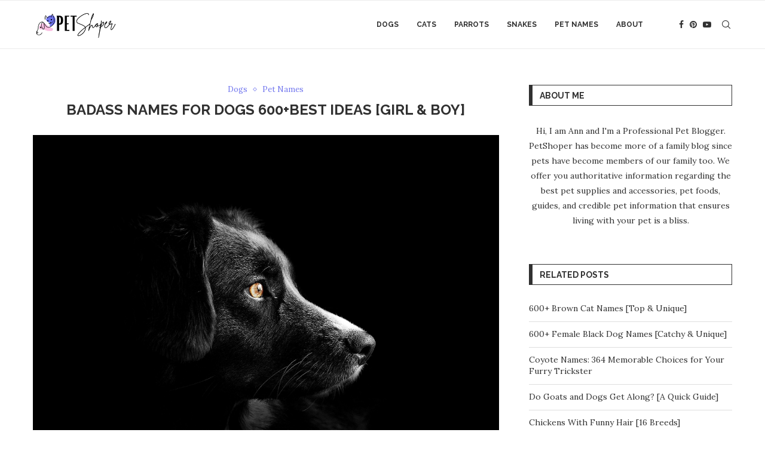

--- FILE ---
content_type: text/html; charset=UTF-8
request_url: https://petshoper.com/badass-names-for-dogs/
body_size: 35325
content:
<!DOCTYPE html><html lang="en"><head><meta charset="UTF-8"/>
<script>var __ezHttpConsent={setByCat:function(src,tagType,attributes,category,force,customSetScriptFn=null){var setScript=function(){if(force||window.ezTcfConsent[category]){if(typeof customSetScriptFn==='function'){customSetScriptFn();}else{var scriptElement=document.createElement(tagType);scriptElement.src=src;attributes.forEach(function(attr){for(var key in attr){if(attr.hasOwnProperty(key)){scriptElement.setAttribute(key,attr[key]);}}});var firstScript=document.getElementsByTagName(tagType)[0];firstScript.parentNode.insertBefore(scriptElement,firstScript);}}};if(force||(window.ezTcfConsent&&window.ezTcfConsent.loaded)){setScript();}else if(typeof getEzConsentData==="function"){getEzConsentData().then(function(ezTcfConsent){if(ezTcfConsent&&ezTcfConsent.loaded){setScript();}else{console.error("cannot get ez consent data");force=true;setScript();}});}else{force=true;setScript();console.error("getEzConsentData is not a function");}},};</script>
<script>var ezTcfConsent=window.ezTcfConsent?window.ezTcfConsent:{loaded:false,store_info:false,develop_and_improve_services:false,measure_ad_performance:false,measure_content_performance:false,select_basic_ads:false,create_ad_profile:false,select_personalized_ads:false,create_content_profile:false,select_personalized_content:false,understand_audiences:false,use_limited_data_to_select_content:false,};function getEzConsentData(){return new Promise(function(resolve){document.addEventListener("ezConsentEvent",function(event){var ezTcfConsent=event.detail.ezTcfConsent;resolve(ezTcfConsent);});});}</script>
<script>if(typeof _setEzCookies!=='function'){function _setEzCookies(ezConsentData){var cookies=window.ezCookieQueue;for(var i=0;i<cookies.length;i++){var cookie=cookies[i];if(ezConsentData&&ezConsentData.loaded&&ezConsentData[cookie.tcfCategory]){document.cookie=cookie.name+"="+cookie.value;}}}}
window.ezCookieQueue=window.ezCookieQueue||[];if(typeof addEzCookies!=='function'){function addEzCookies(arr){window.ezCookieQueue=[...window.ezCookieQueue,...arr];}}
addEzCookies([{name:"ezoab_199534",value:"mod110-c; Path=/; Domain=petshoper.com; Max-Age=7200",tcfCategory:"store_info",isEzoic:"true",},{name:"ezosuibasgeneris-1",value:"7ef5f8c6-796c-46c3-4b72-b1813715d819; Path=/; Domain=petshoper.com; Expires=Fri, 15 Jan 2027 19:18:16 UTC; Secure; SameSite=None",tcfCategory:"understand_audiences",isEzoic:"true",}]);if(window.ezTcfConsent&&window.ezTcfConsent.loaded){_setEzCookies(window.ezTcfConsent);}else if(typeof getEzConsentData==="function"){getEzConsentData().then(function(ezTcfConsent){if(ezTcfConsent&&ezTcfConsent.loaded){_setEzCookies(window.ezTcfConsent);}else{console.error("cannot get ez consent data");_setEzCookies(window.ezTcfConsent);}});}else{console.error("getEzConsentData is not a function");_setEzCookies(window.ezTcfConsent);}</script><script type="text/javascript" data-ezscrex='false' data-cfasync='false'>window._ezaq = Object.assign({"edge_cache_status":12,"edge_response_time":1443,"url":"https://petshoper.com/badass-names-for-dogs/"}, typeof window._ezaq !== "undefined" ? window._ezaq : {});</script><script type="text/javascript" data-ezscrex='false' data-cfasync='false'>window._ezaq = Object.assign({"ab_test_id":"mod110-c"}, typeof window._ezaq !== "undefined" ? window._ezaq : {});window.__ez=window.__ez||{};window.__ez.tf={};</script><script type="text/javascript" data-ezscrex='false' data-cfasync='false'>window.ezDisableAds = true;</script>
<script src="https://cmp.gatekeeperconsent.com/min.js" async></script>
<script data-ezscrex='false' data-cfasync='false' data-pagespeed-no-defer>var __ez=__ez||{};__ez.stms=Date.now();__ez.evt={};__ez.script={};__ez.ck=__ez.ck||{};__ez.template={};__ez.template.isOrig=true;window.__ezScriptHost="//www.ezojs.com";__ez.queue=__ez.queue||function(){var e=0,i=0,t=[],n=!1,o=[],r=[],s=!0,a=function(e,i,n,o,r,s,a){var l=arguments.length>7&&void 0!==arguments[7]?arguments[7]:window,d=this;this.name=e,this.funcName=i,this.parameters=null===n?null:w(n)?n:[n],this.isBlock=o,this.blockedBy=r,this.deleteWhenComplete=s,this.isError=!1,this.isComplete=!1,this.isInitialized=!1,this.proceedIfError=a,this.fWindow=l,this.isTimeDelay=!1,this.process=function(){f("... func = "+e),d.isInitialized=!0,d.isComplete=!0,f("... func.apply: "+e);var i=d.funcName.split("."),n=null,o=this.fWindow||window;i.length>3||(n=3===i.length?o[i[0]][i[1]][i[2]]:2===i.length?o[i[0]][i[1]]:o[d.funcName]),null!=n&&n.apply(null,this.parameters),!0===d.deleteWhenComplete&&delete t[e],!0===d.isBlock&&(f("----- F'D: "+d.name),m())}},l=function(e,i,t,n,o,r,s){var a=arguments.length>7&&void 0!==arguments[7]?arguments[7]:window,l=this;this.name=e,this.path=i,this.async=o,this.defer=r,this.isBlock=t,this.blockedBy=n,this.isInitialized=!1,this.isError=!1,this.isComplete=!1,this.proceedIfError=s,this.fWindow=a,this.isTimeDelay=!1,this.isPath=function(e){return"/"===e[0]&&"/"!==e[1]},this.getSrc=function(e){return void 0!==window.__ezScriptHost&&this.isPath(e)&&"banger.js"!==this.name?window.__ezScriptHost+e:e},this.process=function(){l.isInitialized=!0,f("... file = "+e);var i=this.fWindow?this.fWindow.document:document,t=i.createElement("script");t.src=this.getSrc(this.path),!0===o?t.async=!0:!0===r&&(t.defer=!0),t.onerror=function(){var e={url:window.location.href,name:l.name,path:l.path,user_agent:window.navigator.userAgent};"undefined"!=typeof _ezaq&&(e.pageview_id=_ezaq.page_view_id);var i=encodeURIComponent(JSON.stringify(e)),t=new XMLHttpRequest;t.open("GET","//g.ezoic.net/ezqlog?d="+i,!0),t.send(),f("----- ERR'D: "+l.name),l.isError=!0,!0===l.isBlock&&m()},t.onreadystatechange=t.onload=function(){var e=t.readyState;f("----- F'D: "+l.name),e&&!/loaded|complete/.test(e)||(l.isComplete=!0,!0===l.isBlock&&m())},i.getElementsByTagName("head")[0].appendChild(t)}},d=function(e,i){this.name=e,this.path="",this.async=!1,this.defer=!1,this.isBlock=!1,this.blockedBy=[],this.isInitialized=!0,this.isError=!1,this.isComplete=i,this.proceedIfError=!1,this.isTimeDelay=!1,this.process=function(){}};function c(e,i,n,s,a,d,c,u,f){var m=new l(e,i,n,s,a,d,c,f);!0===u?o[e]=m:r[e]=m,t[e]=m,h(m)}function h(e){!0!==u(e)&&0!=s&&e.process()}function u(e){if(!0===e.isTimeDelay&&!1===n)return f(e.name+" blocked = TIME DELAY!"),!0;if(w(e.blockedBy))for(var i=0;i<e.blockedBy.length;i++){var o=e.blockedBy[i];if(!1===t.hasOwnProperty(o))return f(e.name+" blocked = "+o),!0;if(!0===e.proceedIfError&&!0===t[o].isError)return!1;if(!1===t[o].isComplete)return f(e.name+" blocked = "+o),!0}return!1}function f(e){var i=window.location.href,t=new RegExp("[?&]ezq=([^&#]*)","i").exec(i);"1"===(t?t[1]:null)&&console.debug(e)}function m(){++e>200||(f("let's go"),p(o),p(r))}function p(e){for(var i in e)if(!1!==e.hasOwnProperty(i)){var t=e[i];!0===t.isComplete||u(t)||!0===t.isInitialized||!0===t.isError?!0===t.isError?f(t.name+": error"):!0===t.isComplete?f(t.name+": complete already"):!0===t.isInitialized&&f(t.name+": initialized already"):t.process()}}function w(e){return"[object Array]"==Object.prototype.toString.call(e)}return window.addEventListener("load",(function(){setTimeout((function(){n=!0,f("TDELAY -----"),m()}),5e3)}),!1),{addFile:c,addFileOnce:function(e,i,n,o,r,s,a,l,d){t[e]||c(e,i,n,o,r,s,a,l,d)},addDelayFile:function(e,i){var n=new l(e,i,!1,[],!1,!1,!0);n.isTimeDelay=!0,f(e+" ...  FILE! TDELAY"),r[e]=n,t[e]=n,h(n)},addFunc:function(e,n,s,l,d,c,u,f,m,p){!0===c&&(e=e+"_"+i++);var w=new a(e,n,s,l,d,u,f,p);!0===m?o[e]=w:r[e]=w,t[e]=w,h(w)},addDelayFunc:function(e,i,n){var o=new a(e,i,n,!1,[],!0,!0);o.isTimeDelay=!0,f(e+" ...  FUNCTION! TDELAY"),r[e]=o,t[e]=o,h(o)},items:t,processAll:m,setallowLoad:function(e){s=e},markLoaded:function(e){if(e&&0!==e.length){if(e in t){var i=t[e];!0===i.isComplete?f(i.name+" "+e+": error loaded duplicate"):(i.isComplete=!0,i.isInitialized=!0)}else t[e]=new d(e,!0);f("markLoaded dummyfile: "+t[e].name)}},logWhatsBlocked:function(){for(var e in t)!1!==t.hasOwnProperty(e)&&u(t[e])}}}();__ez.evt.add=function(e,t,n){e.addEventListener?e.addEventListener(t,n,!1):e.attachEvent?e.attachEvent("on"+t,n):e["on"+t]=n()},__ez.evt.remove=function(e,t,n){e.removeEventListener?e.removeEventListener(t,n,!1):e.detachEvent?e.detachEvent("on"+t,n):delete e["on"+t]};__ez.script.add=function(e){var t=document.createElement("script");t.src=e,t.async=!0,t.type="text/javascript",document.getElementsByTagName("head")[0].appendChild(t)};__ez.dot=__ez.dot||{};__ez.queue.addFileOnce('/detroitchicago/boise.js', '/detroitchicago/boise.js?gcb=195-0&cb=5', true, [], true, false, true, false);__ez.queue.addFileOnce('/parsonsmaize/abilene.js', '/parsonsmaize/abilene.js?gcb=195-0&cb=b20dfef28c', true, [], true, false, true, false);__ez.queue.addFileOnce('/parsonsmaize/mulvane.js', '/parsonsmaize/mulvane.js?gcb=195-0&cb=e75e48eec0', true, ['/parsonsmaize/abilene.js'], true, false, true, false);__ez.queue.addFileOnce('/detroitchicago/birmingham.js', '/detroitchicago/birmingham.js?gcb=195-0&cb=539c47377c', true, ['/parsonsmaize/abilene.js'], true, false, true, false);</script>
<script data-ezscrex="false" type="text/javascript" data-cfasync="false">window._ezaq = Object.assign({"ad_cache_level":0,"adpicker_placement_cnt":0,"ai_placeholder_cache_level":0,"ai_placeholder_placement_cnt":-1,"author":"admin","domain":"petshoper.com","domain_id":199534,"ezcache_level":1,"ezcache_skip_code":0,"has_bad_image":0,"has_bad_words":0,"is_sitespeed":0,"lt_cache_level":0,"publish_date":"2020-03-07","response_size":205608,"response_size_orig":199805,"response_time_orig":1424,"template_id":120,"url":"https://petshoper.com/badass-names-for-dogs/","word_count":0,"worst_bad_word_level":0}, typeof window._ezaq !== "undefined" ? window._ezaq : {});__ez.queue.markLoaded('ezaqBaseReady');</script>
<script type='text/javascript' data-ezscrex='false' data-cfasync='false'>
window.ezAnalyticsStatic = true;

function analyticsAddScript(script) {
	var ezDynamic = document.createElement('script');
	ezDynamic.type = 'text/javascript';
	ezDynamic.innerHTML = script;
	document.head.appendChild(ezDynamic);
}
function getCookiesWithPrefix() {
    var allCookies = document.cookie.split(';');
    var cookiesWithPrefix = {};

    for (var i = 0; i < allCookies.length; i++) {
        var cookie = allCookies[i].trim();

        for (var j = 0; j < arguments.length; j++) {
            var prefix = arguments[j];
            if (cookie.indexOf(prefix) === 0) {
                var cookieParts = cookie.split('=');
                var cookieName = cookieParts[0];
                var cookieValue = cookieParts.slice(1).join('=');
                cookiesWithPrefix[cookieName] = decodeURIComponent(cookieValue);
                break; // Once matched, no need to check other prefixes
            }
        }
    }

    return cookiesWithPrefix;
}
function productAnalytics() {
	var d = {"pr":[6],"omd5":"548bbaaf037cad8418762f550c3e53e9","nar":"risk score"};
	d.u = _ezaq.url;
	d.p = _ezaq.page_view_id;
	d.v = _ezaq.visit_uuid;
	d.ab = _ezaq.ab_test_id;
	d.e = JSON.stringify(_ezaq);
	d.ref = document.referrer;
	d.c = getCookiesWithPrefix('active_template', 'ez', 'lp_');
	if(typeof ez_utmParams !== 'undefined') {
		d.utm = ez_utmParams;
	}

	var dataText = JSON.stringify(d);
	var xhr = new XMLHttpRequest();
	xhr.open('POST','/ezais/analytics?cb=1', true);
	xhr.onload = function () {
		if (xhr.status!=200) {
            return;
		}

        if(document.readyState !== 'loading') {
            analyticsAddScript(xhr.response);
            return;
        }

        var eventFunc = function() {
            if(document.readyState === 'loading') {
                return;
            }
            document.removeEventListener('readystatechange', eventFunc, false);
            analyticsAddScript(xhr.response);
        };

        document.addEventListener('readystatechange', eventFunc, false);
	};
	xhr.setRequestHeader('Content-Type','text/plain');
	xhr.send(dataText);
}
__ez.queue.addFunc("productAnalytics", "productAnalytics", null, true, ['ezaqBaseReady'], false, false, false, true);
</script><base href="https://petshoper.com/badass-names-for-dogs/"/>
    
    <meta http-equiv="X-UA-Compatible" content="IE=edge"/>
    <meta name="viewport" content="width=device-width, initial-scale=1"/>
    <link rel="profile" href="https://gmpg.org/xfn/11"/>
	    <link rel="alternate" type="application/rss+xml" title="PetShoper RSS Feed" href="https://petshoper.com/feed/"/>
    <link rel="alternate" type="application/atom+xml" title="PetShoper Atom Feed" href="https://petshoper.com/feed/atom/"/>
    <link rel="pingback" href="https://petshoper.com/xmlrpc.php"/>
    <!--[if lt IE 9]>
	<script src="https://petshoper.com/wp-content/themes/soledad/js/html5.js"></script>
	<![endif]-->
	<link rel="preconnect" href="https://fonts.googleapis.com"/>
<link rel="preconnect" href="https://fonts.gstatic.com"/>
<meta http-equiv="x-dns-prefetch-control" content="on"/>
<link rel="dns-prefetch" href="//fonts.googleapis.com"/>
<link rel="dns-prefetch" href="//fonts.gstatic.com"/>
<link rel="dns-prefetch" href="//s.gravatar.com"/>
<link rel="dns-prefetch" href="//www.google-analytics.com"/>
<meta name="robots" content="index, follow, max-image-preview:large, max-snippet:-1, max-video-preview:-1"/>

	<!-- This site is optimized with the Yoast SEO plugin v19.6.1 - https://yoast.com/wordpress/plugins/seo/ -->
	<title>Badass Names For Dogs 600+BEST Ideas [Girl &amp; Boy] - PetShoper</title>
	<meta name="description" content="? Best badass names for dogs ? Cute names that your dog will recall ? Names for male &amp; female dogs ? Aggressive Rottweiler dog names ?"/>
	<link rel="canonical" href="https://petshoper.com/badass-names-for-dogs/"/>
	<meta property="og:locale" content="en_US"/>
	<meta property="og:type" content="article"/>
	<meta property="og:title" content="Badass Names For Dogs 600+BEST Ideas [Girl &amp; Boy] - PetShoper"/>
	<meta property="og:description" content="? Best badass names for dogs ? Cute names that your dog will recall ? Names for male &amp; female dogs ? Aggressive Rottweiler dog names ?"/>
	<meta property="og:url" content="https://petshoper.com/badass-names-for-dogs/"/>
	<meta property="og:site_name" content="PetShoper"/>
	<meta property="article:published_time" content="2020-03-07T14:49:39+00:00"/>
	<meta property="article:modified_time" content="2021-10-05T15:15:36+00:00"/>
	<meta property="og:image" content="https://petshoper.com/wp-content/uploads/2020/03/Badass-Names-For-Dogs.jpg"/>
	<meta property="og:image:width" content="1920"/>
	<meta property="og:image:height" content="1279"/>
	<meta property="og:image:type" content="image/jpeg"/>
	<meta name="author" content="admin"/>
	<meta name="twitter:card" content="summary_large_image"/>
	<meta name="twitter:label1" content="Written by"/>
	<meta name="twitter:data1" content="admin"/>
	<meta name="twitter:label2" content="Est. reading time"/>
	<meta name="twitter:data2" content="7 minutes"/>
	<script type="application/ld+json" class="yoast-schema-graph">{"@context":"https://schema.org","@graph":[{"@type":"WebPage","@id":"https://petshoper.com/badass-names-for-dogs/","url":"https://petshoper.com/badass-names-for-dogs/","name":"Badass Names For Dogs 600+BEST Ideas [Girl & Boy] - PetShoper","isPartOf":{"@id":"https://petshoper.com/#website"},"primaryImageOfPage":{"@id":"https://petshoper.com/badass-names-for-dogs/#primaryimage"},"image":{"@id":"https://petshoper.com/badass-names-for-dogs/#primaryimage"},"thumbnailUrl":"https://petshoper.com/wp-content/uploads/2020/03/Badass-Names-For-Dogs.jpg","datePublished":"2020-03-07T14:49:39+00:00","dateModified":"2021-10-05T15:15:36+00:00","author":{"@id":"https://petshoper.com/#/schema/person/b6d2e5d4a78164376cff0c855eae0c6e"},"description":"? Best badass names for dogs ? Cute names that your dog will recall ? Names for male & female dogs ? Aggressive Rottweiler dog names ?","breadcrumb":{"@id":"https://petshoper.com/badass-names-for-dogs/#breadcrumb"},"inLanguage":"en","potentialAction":[{"@type":"ReadAction","target":["https://petshoper.com/badass-names-for-dogs/"]}]},{"@type":"ImageObject","inLanguage":"en","@id":"https://petshoper.com/badass-names-for-dogs/#primaryimage","url":"https://petshoper.com/wp-content/uploads/2020/03/Badass-Names-For-Dogs.jpg","contentUrl":"https://petshoper.com/wp-content/uploads/2020/03/Badass-Names-For-Dogs.jpg","width":1920,"height":1279,"caption":"Badass Names For Dogs"},{"@type":"BreadcrumbList","@id":"https://petshoper.com/badass-names-for-dogs/#breadcrumb","itemListElement":[{"@type":"ListItem","position":1,"name":"Home","item":"https://petshoper.com/"},{"@type":"ListItem","position":2,"name":"Badass Names For Dogs 600+BEST Ideas [Girl &#038; Boy]"}]},{"@type":"WebSite","@id":"https://petshoper.com/#website","url":"https://petshoper.com/","name":"PetShoper","description":"","potentialAction":[{"@type":"SearchAction","target":{"@type":"EntryPoint","urlTemplate":"https://petshoper.com/?s={search_term_string}"},"query-input":"required name=search_term_string"}],"inLanguage":"en"},{"@type":"Person","@id":"https://petshoper.com/#/schema/person/b6d2e5d4a78164376cff0c855eae0c6e","name":"admin","image":{"@type":"ImageObject","inLanguage":"en","@id":"https://petshoper.com/#/schema/person/image/","url":"https://secure.gravatar.com/avatar/0a61da9b8c93d0a98f2f87dbbf27c48b?s=96&d=mm&r=g","contentUrl":"https://secure.gravatar.com/avatar/0a61da9b8c93d0a98f2f87dbbf27c48b?s=96&d=mm&r=g","caption":"admin"}}]}</script>
	<!-- / Yoast SEO plugin. -->


<link rel="dns-prefetch" href="//fonts.googleapis.com"/>
<script type="text/javascript">
/* <![CDATA[ */
window._wpemojiSettings = {"baseUrl":"https:\/\/s.w.org\/images\/core\/emoji\/15.0.3\/72x72\/","ext":".png","svgUrl":"https:\/\/s.w.org\/images\/core\/emoji\/15.0.3\/svg\/","svgExt":".svg","source":{"concatemoji":"https:\/\/petshoper.com\/wp-includes\/js\/wp-emoji-release.min.js?ver=6.5.5"}};
/*! This file is auto-generated */
!function(i,n){var o,s,e;function c(e){try{var t={supportTests:e,timestamp:(new Date).valueOf()};sessionStorage.setItem(o,JSON.stringify(t))}catch(e){}}function p(e,t,n){e.clearRect(0,0,e.canvas.width,e.canvas.height),e.fillText(t,0,0);var t=new Uint32Array(e.getImageData(0,0,e.canvas.width,e.canvas.height).data),r=(e.clearRect(0,0,e.canvas.width,e.canvas.height),e.fillText(n,0,0),new Uint32Array(e.getImageData(0,0,e.canvas.width,e.canvas.height).data));return t.every(function(e,t){return e===r[t]})}function u(e,t,n){switch(t){case"flag":return n(e,"\ud83c\udff3\ufe0f\u200d\u26a7\ufe0f","\ud83c\udff3\ufe0f\u200b\u26a7\ufe0f")?!1:!n(e,"\ud83c\uddfa\ud83c\uddf3","\ud83c\uddfa\u200b\ud83c\uddf3")&&!n(e,"\ud83c\udff4\udb40\udc67\udb40\udc62\udb40\udc65\udb40\udc6e\udb40\udc67\udb40\udc7f","\ud83c\udff4\u200b\udb40\udc67\u200b\udb40\udc62\u200b\udb40\udc65\u200b\udb40\udc6e\u200b\udb40\udc67\u200b\udb40\udc7f");case"emoji":return!n(e,"\ud83d\udc26\u200d\u2b1b","\ud83d\udc26\u200b\u2b1b")}return!1}function f(e,t,n){var r="undefined"!=typeof WorkerGlobalScope&&self instanceof WorkerGlobalScope?new OffscreenCanvas(300,150):i.createElement("canvas"),a=r.getContext("2d",{willReadFrequently:!0}),o=(a.textBaseline="top",a.font="600 32px Arial",{});return e.forEach(function(e){o[e]=t(a,e,n)}),o}function t(e){var t=i.createElement("script");t.src=e,t.defer=!0,i.head.appendChild(t)}"undefined"!=typeof Promise&&(o="wpEmojiSettingsSupports",s=["flag","emoji"],n.supports={everything:!0,everythingExceptFlag:!0},e=new Promise(function(e){i.addEventListener("DOMContentLoaded",e,{once:!0})}),new Promise(function(t){var n=function(){try{var e=JSON.parse(sessionStorage.getItem(o));if("object"==typeof e&&"number"==typeof e.timestamp&&(new Date).valueOf()<e.timestamp+604800&&"object"==typeof e.supportTests)return e.supportTests}catch(e){}return null}();if(!n){if("undefined"!=typeof Worker&&"undefined"!=typeof OffscreenCanvas&&"undefined"!=typeof URL&&URL.createObjectURL&&"undefined"!=typeof Blob)try{var e="postMessage("+f.toString()+"("+[JSON.stringify(s),u.toString(),p.toString()].join(",")+"));",r=new Blob([e],{type:"text/javascript"}),a=new Worker(URL.createObjectURL(r),{name:"wpTestEmojiSupports"});return void(a.onmessage=function(e){c(n=e.data),a.terminate(),t(n)})}catch(e){}c(n=f(s,u,p))}t(n)}).then(function(e){for(var t in e)n.supports[t]=e[t],n.supports.everything=n.supports.everything&&n.supports[t],"flag"!==t&&(n.supports.everythingExceptFlag=n.supports.everythingExceptFlag&&n.supports[t]);n.supports.everythingExceptFlag=n.supports.everythingExceptFlag&&!n.supports.flag,n.DOMReady=!1,n.readyCallback=function(){n.DOMReady=!0}}).then(function(){return e}).then(function(){var e;n.supports.everything||(n.readyCallback(),(e=n.source||{}).concatemoji?t(e.concatemoji):e.wpemoji&&e.twemoji&&(t(e.twemoji),t(e.wpemoji)))}))}((window,document),window._wpemojiSettings);
/* ]]> */
</script>
<link rel="stylesheet" id="structured-content-frontend-css" href="https://petshoper.com/wp-content/plugins/structured-content/dist/blocks.style.build.css?ver=1.7.0" type="text/css" media="all"/>
<style id="wp-emoji-styles-inline-css" type="text/css">

	img.wp-smiley, img.emoji {
		display: inline !important;
		border: none !important;
		box-shadow: none !important;
		height: 1em !important;
		width: 1em !important;
		margin: 0 0.07em !important;
		vertical-align: -0.1em !important;
		background: none !important;
		padding: 0 !important;
	}
</style>
<link rel="stylesheet" id="wp-block-library-css" href="https://petshoper.com/wp-includes/css/dist/block-library/style.min.css?ver=6.5.5" type="text/css" media="all"/>
<style id="wp-block-library-theme-inline-css" type="text/css">
.wp-block-audio figcaption{color:#555;font-size:13px;text-align:center}.is-dark-theme .wp-block-audio figcaption{color:#ffffffa6}.wp-block-audio{margin:0 0 1em}.wp-block-code{border:1px solid #ccc;border-radius:4px;font-family:Menlo,Consolas,monaco,monospace;padding:.8em 1em}.wp-block-embed figcaption{color:#555;font-size:13px;text-align:center}.is-dark-theme .wp-block-embed figcaption{color:#ffffffa6}.wp-block-embed{margin:0 0 1em}.blocks-gallery-caption{color:#555;font-size:13px;text-align:center}.is-dark-theme .blocks-gallery-caption{color:#ffffffa6}.wp-block-image figcaption{color:#555;font-size:13px;text-align:center}.is-dark-theme .wp-block-image figcaption{color:#ffffffa6}.wp-block-image{margin:0 0 1em}.wp-block-pullquote{border-bottom:4px solid;border-top:4px solid;color:currentColor;margin-bottom:1.75em}.wp-block-pullquote cite,.wp-block-pullquote footer,.wp-block-pullquote__citation{color:currentColor;font-size:.8125em;font-style:normal;text-transform:uppercase}.wp-block-quote{border-left:.25em solid;margin:0 0 1.75em;padding-left:1em}.wp-block-quote cite,.wp-block-quote footer{color:currentColor;font-size:.8125em;font-style:normal;position:relative}.wp-block-quote.has-text-align-right{border-left:none;border-right:.25em solid;padding-left:0;padding-right:1em}.wp-block-quote.has-text-align-center{border:none;padding-left:0}.wp-block-quote.is-large,.wp-block-quote.is-style-large,.wp-block-quote.is-style-plain{border:none}.wp-block-search .wp-block-search__label{font-weight:700}.wp-block-search__button{border:1px solid #ccc;padding:.375em .625em}:where(.wp-block-group.has-background){padding:1.25em 2.375em}.wp-block-separator.has-css-opacity{opacity:.4}.wp-block-separator{border:none;border-bottom:2px solid;margin-left:auto;margin-right:auto}.wp-block-separator.has-alpha-channel-opacity{opacity:1}.wp-block-separator:not(.is-style-wide):not(.is-style-dots){width:100px}.wp-block-separator.has-background:not(.is-style-dots){border-bottom:none;height:1px}.wp-block-separator.has-background:not(.is-style-wide):not(.is-style-dots){height:2px}.wp-block-table{margin:0 0 1em}.wp-block-table td,.wp-block-table th{word-break:normal}.wp-block-table figcaption{color:#555;font-size:13px;text-align:center}.is-dark-theme .wp-block-table figcaption{color:#ffffffa6}.wp-block-video figcaption{color:#555;font-size:13px;text-align:center}.is-dark-theme .wp-block-video figcaption{color:#ffffffa6}.wp-block-video{margin:0 0 1em}.wp-block-template-part.has-background{margin-bottom:0;margin-top:0;padding:1.25em 2.375em}
</style>
<style id="create-block-soledad-style-inline-css" type="text/css">
.pchead-e-block {
    --pcborder-cl: #dedede;
    --pcaccent-cl: #6eb48c;
}
.heading1-style-1 > h1,
.heading2-style-1 > h2,
.heading3-style-1 > h3,
.heading4-style-1 > h4,
.heading5-style-1 > h5,
.heading1-style-2 > h1,
.heading2-style-2 > h2,
.heading3-style-2 > h3,
.heading4-style-2 > h4,
.heading5-style-2 > h5 {
    padding-bottom: 8px;
    border-bottom: 1px solid var(--pcborder-cl);
    overflow: hidden;
}
.heading1-style-2 > h1,
.heading2-style-2 > h2,
.heading3-style-2 > h3,
.heading4-style-2 > h4,
.heading5-style-2 > h5 {
    border-bottom-width: 0;
    position: relative;
}
.heading1-style-2 > h1:before,
.heading2-style-2 > h2:before,
.heading3-style-2 > h3:before,
.heading4-style-2 > h4:before,
.heading5-style-2 > h5:before {
    content: '';
    width: 50px;
    height: 2px;
    bottom: 0;
    left: 0;
    z-index: 2;
    background: var(--pcaccent-cl);
    position: absolute;
}
.heading1-style-2 > h1:after,
.heading2-style-2 > h2:after,
.heading3-style-2 > h3:after,
.heading4-style-2 > h4:after,
.heading5-style-2 > h5:after {
    content: '';
    width: 100%;
    height: 2px;
    bottom: 0;
    left: 20px;
    z-index: 1;
    background: var(--pcborder-cl);
    position: absolute;
}
.heading1-style-3 > h1,
.heading2-style-3 > h2,
.heading3-style-3 > h3,
.heading4-style-3 > h4,
.heading5-style-3 > h5,
.heading1-style-4 > h1,
.heading2-style-4 > h2,
.heading3-style-4 > h3,
.heading4-style-4 > h4,
.heading5-style-4 > h5 {
    position: relative;
    padding-left: 20px;
}
.heading1-style-3 > h1:before,
.heading2-style-3 > h2:before,
.heading3-style-3 > h3:before,
.heading4-style-3 > h4:before,
.heading5-style-3 > h5:before,
.heading1-style-4 > h1:before,
.heading2-style-4 > h2:before,
.heading3-style-4 > h3:before,
.heading4-style-4 > h4:before,
.heading5-style-4 > h5:before {
    width: 10px;
    height: 100%;
    content: '';
    position: absolute;
    top: 0;
    left: 0;
    bottom: 0;
    background: var(--pcaccent-cl);
}
.heading1-style-4 > h1,
.heading2-style-4 > h2,
.heading3-style-4 > h3,
.heading4-style-4 > h4,
.heading5-style-4 > h5 {
    padding: 10px 20px;
    background: #f1f1f1;
}
.heading1-style-5 > h1,
.heading2-style-5 > h2,
.heading3-style-5 > h3,
.heading4-style-5 > h4,
.heading5-style-5 > h5 {
    position: relative;
    z-index: 1;
}
.heading1-style-5 > h1:before,
.heading2-style-5 > h2:before,
.heading3-style-5 > h3:before,
.heading4-style-5 > h4:before,
.heading5-style-5 > h5:before {
    content: "";
    position: absolute;
    left: 0;
    bottom: 0;
    width: 200px;
    height: 50%;
    transform: skew(-25deg) translateX(0);
    background: var(--pcaccent-cl);
    z-index: -1;
    opacity: 0.4;
}
.heading1-style-6 > h1,
.heading2-style-6 > h2,
.heading3-style-6 > h3,
.heading4-style-6 > h4,
.heading5-style-6 > h5 {
    text-decoration: underline;
    text-underline-offset: 2px;
    text-decoration-thickness: 4px;
    text-decoration-color: var(--pcaccent-cl);
}
</style>
<style id="classic-theme-styles-inline-css" type="text/css">
/*! This file is auto-generated */
.wp-block-button__link{color:#fff;background-color:#32373c;border-radius:9999px;box-shadow:none;text-decoration:none;padding:calc(.667em + 2px) calc(1.333em + 2px);font-size:1.125em}.wp-block-file__button{background:#32373c;color:#fff;text-decoration:none}
</style>
<style id="global-styles-inline-css" type="text/css">
body{--wp--preset--color--black: #000000;--wp--preset--color--cyan-bluish-gray: #abb8c3;--wp--preset--color--white: #ffffff;--wp--preset--color--pale-pink: #f78da7;--wp--preset--color--vivid-red: #cf2e2e;--wp--preset--color--luminous-vivid-orange: #ff6900;--wp--preset--color--luminous-vivid-amber: #fcb900;--wp--preset--color--light-green-cyan: #7bdcb5;--wp--preset--color--vivid-green-cyan: #00d084;--wp--preset--color--pale-cyan-blue: #8ed1fc;--wp--preset--color--vivid-cyan-blue: #0693e3;--wp--preset--color--vivid-purple: #9b51e0;--wp--preset--gradient--vivid-cyan-blue-to-vivid-purple: linear-gradient(135deg,rgba(6,147,227,1) 0%,rgb(155,81,224) 100%);--wp--preset--gradient--light-green-cyan-to-vivid-green-cyan: linear-gradient(135deg,rgb(122,220,180) 0%,rgb(0,208,130) 100%);--wp--preset--gradient--luminous-vivid-amber-to-luminous-vivid-orange: linear-gradient(135deg,rgba(252,185,0,1) 0%,rgba(255,105,0,1) 100%);--wp--preset--gradient--luminous-vivid-orange-to-vivid-red: linear-gradient(135deg,rgba(255,105,0,1) 0%,rgb(207,46,46) 100%);--wp--preset--gradient--very-light-gray-to-cyan-bluish-gray: linear-gradient(135deg,rgb(238,238,238) 0%,rgb(169,184,195) 100%);--wp--preset--gradient--cool-to-warm-spectrum: linear-gradient(135deg,rgb(74,234,220) 0%,rgb(151,120,209) 20%,rgb(207,42,186) 40%,rgb(238,44,130) 60%,rgb(251,105,98) 80%,rgb(254,248,76) 100%);--wp--preset--gradient--blush-light-purple: linear-gradient(135deg,rgb(255,206,236) 0%,rgb(152,150,240) 100%);--wp--preset--gradient--blush-bordeaux: linear-gradient(135deg,rgb(254,205,165) 0%,rgb(254,45,45) 50%,rgb(107,0,62) 100%);--wp--preset--gradient--luminous-dusk: linear-gradient(135deg,rgb(255,203,112) 0%,rgb(199,81,192) 50%,rgb(65,88,208) 100%);--wp--preset--gradient--pale-ocean: linear-gradient(135deg,rgb(255,245,203) 0%,rgb(182,227,212) 50%,rgb(51,167,181) 100%);--wp--preset--gradient--electric-grass: linear-gradient(135deg,rgb(202,248,128) 0%,rgb(113,206,126) 100%);--wp--preset--gradient--midnight: linear-gradient(135deg,rgb(2,3,129) 0%,rgb(40,116,252) 100%);--wp--preset--font-size--small: 12px;--wp--preset--font-size--medium: 20px;--wp--preset--font-size--large: 32px;--wp--preset--font-size--x-large: 42px;--wp--preset--font-size--normal: 14px;--wp--preset--font-size--huge: 42px;--wp--preset--spacing--20: 0.44rem;--wp--preset--spacing--30: 0.67rem;--wp--preset--spacing--40: 1rem;--wp--preset--spacing--50: 1.5rem;--wp--preset--spacing--60: 2.25rem;--wp--preset--spacing--70: 3.38rem;--wp--preset--spacing--80: 5.06rem;--wp--preset--shadow--natural: 6px 6px 9px rgba(0, 0, 0, 0.2);--wp--preset--shadow--deep: 12px 12px 50px rgba(0, 0, 0, 0.4);--wp--preset--shadow--sharp: 6px 6px 0px rgba(0, 0, 0, 0.2);--wp--preset--shadow--outlined: 6px 6px 0px -3px rgba(255, 255, 255, 1), 6px 6px rgba(0, 0, 0, 1);--wp--preset--shadow--crisp: 6px 6px 0px rgba(0, 0, 0, 1);}:where(.is-layout-flex){gap: 0.5em;}:where(.is-layout-grid){gap: 0.5em;}body .is-layout-flex{display: flex;}body .is-layout-flex{flex-wrap: wrap;align-items: center;}body .is-layout-flex > *{margin: 0;}body .is-layout-grid{display: grid;}body .is-layout-grid > *{margin: 0;}:where(.wp-block-columns.is-layout-flex){gap: 2em;}:where(.wp-block-columns.is-layout-grid){gap: 2em;}:where(.wp-block-post-template.is-layout-flex){gap: 1.25em;}:where(.wp-block-post-template.is-layout-grid){gap: 1.25em;}.has-black-color{color: var(--wp--preset--color--black) !important;}.has-cyan-bluish-gray-color{color: var(--wp--preset--color--cyan-bluish-gray) !important;}.has-white-color{color: var(--wp--preset--color--white) !important;}.has-pale-pink-color{color: var(--wp--preset--color--pale-pink) !important;}.has-vivid-red-color{color: var(--wp--preset--color--vivid-red) !important;}.has-luminous-vivid-orange-color{color: var(--wp--preset--color--luminous-vivid-orange) !important;}.has-luminous-vivid-amber-color{color: var(--wp--preset--color--luminous-vivid-amber) !important;}.has-light-green-cyan-color{color: var(--wp--preset--color--light-green-cyan) !important;}.has-vivid-green-cyan-color{color: var(--wp--preset--color--vivid-green-cyan) !important;}.has-pale-cyan-blue-color{color: var(--wp--preset--color--pale-cyan-blue) !important;}.has-vivid-cyan-blue-color{color: var(--wp--preset--color--vivid-cyan-blue) !important;}.has-vivid-purple-color{color: var(--wp--preset--color--vivid-purple) !important;}.has-black-background-color{background-color: var(--wp--preset--color--black) !important;}.has-cyan-bluish-gray-background-color{background-color: var(--wp--preset--color--cyan-bluish-gray) !important;}.has-white-background-color{background-color: var(--wp--preset--color--white) !important;}.has-pale-pink-background-color{background-color: var(--wp--preset--color--pale-pink) !important;}.has-vivid-red-background-color{background-color: var(--wp--preset--color--vivid-red) !important;}.has-luminous-vivid-orange-background-color{background-color: var(--wp--preset--color--luminous-vivid-orange) !important;}.has-luminous-vivid-amber-background-color{background-color: var(--wp--preset--color--luminous-vivid-amber) !important;}.has-light-green-cyan-background-color{background-color: var(--wp--preset--color--light-green-cyan) !important;}.has-vivid-green-cyan-background-color{background-color: var(--wp--preset--color--vivid-green-cyan) !important;}.has-pale-cyan-blue-background-color{background-color: var(--wp--preset--color--pale-cyan-blue) !important;}.has-vivid-cyan-blue-background-color{background-color: var(--wp--preset--color--vivid-cyan-blue) !important;}.has-vivid-purple-background-color{background-color: var(--wp--preset--color--vivid-purple) !important;}.has-black-border-color{border-color: var(--wp--preset--color--black) !important;}.has-cyan-bluish-gray-border-color{border-color: var(--wp--preset--color--cyan-bluish-gray) !important;}.has-white-border-color{border-color: var(--wp--preset--color--white) !important;}.has-pale-pink-border-color{border-color: var(--wp--preset--color--pale-pink) !important;}.has-vivid-red-border-color{border-color: var(--wp--preset--color--vivid-red) !important;}.has-luminous-vivid-orange-border-color{border-color: var(--wp--preset--color--luminous-vivid-orange) !important;}.has-luminous-vivid-amber-border-color{border-color: var(--wp--preset--color--luminous-vivid-amber) !important;}.has-light-green-cyan-border-color{border-color: var(--wp--preset--color--light-green-cyan) !important;}.has-vivid-green-cyan-border-color{border-color: var(--wp--preset--color--vivid-green-cyan) !important;}.has-pale-cyan-blue-border-color{border-color: var(--wp--preset--color--pale-cyan-blue) !important;}.has-vivid-cyan-blue-border-color{border-color: var(--wp--preset--color--vivid-cyan-blue) !important;}.has-vivid-purple-border-color{border-color: var(--wp--preset--color--vivid-purple) !important;}.has-vivid-cyan-blue-to-vivid-purple-gradient-background{background: var(--wp--preset--gradient--vivid-cyan-blue-to-vivid-purple) !important;}.has-light-green-cyan-to-vivid-green-cyan-gradient-background{background: var(--wp--preset--gradient--light-green-cyan-to-vivid-green-cyan) !important;}.has-luminous-vivid-amber-to-luminous-vivid-orange-gradient-background{background: var(--wp--preset--gradient--luminous-vivid-amber-to-luminous-vivid-orange) !important;}.has-luminous-vivid-orange-to-vivid-red-gradient-background{background: var(--wp--preset--gradient--luminous-vivid-orange-to-vivid-red) !important;}.has-very-light-gray-to-cyan-bluish-gray-gradient-background{background: var(--wp--preset--gradient--very-light-gray-to-cyan-bluish-gray) !important;}.has-cool-to-warm-spectrum-gradient-background{background: var(--wp--preset--gradient--cool-to-warm-spectrum) !important;}.has-blush-light-purple-gradient-background{background: var(--wp--preset--gradient--blush-light-purple) !important;}.has-blush-bordeaux-gradient-background{background: var(--wp--preset--gradient--blush-bordeaux) !important;}.has-luminous-dusk-gradient-background{background: var(--wp--preset--gradient--luminous-dusk) !important;}.has-pale-ocean-gradient-background{background: var(--wp--preset--gradient--pale-ocean) !important;}.has-electric-grass-gradient-background{background: var(--wp--preset--gradient--electric-grass) !important;}.has-midnight-gradient-background{background: var(--wp--preset--gradient--midnight) !important;}.has-small-font-size{font-size: var(--wp--preset--font-size--small) !important;}.has-medium-font-size{font-size: var(--wp--preset--font-size--medium) !important;}.has-large-font-size{font-size: var(--wp--preset--font-size--large) !important;}.has-x-large-font-size{font-size: var(--wp--preset--font-size--x-large) !important;}
.wp-block-navigation a:where(:not(.wp-element-button)){color: inherit;}
:where(.wp-block-post-template.is-layout-flex){gap: 1.25em;}:where(.wp-block-post-template.is-layout-grid){gap: 1.25em;}
:where(.wp-block-columns.is-layout-flex){gap: 2em;}:where(.wp-block-columns.is-layout-grid){gap: 2em;}
.wp-block-pullquote{font-size: 1.5em;line-height: 1.6;}
</style>
<link rel="stylesheet" id="penci-oswald-css" href="//fonts.googleapis.com/css?family=Oswald%3A400&amp;display=swap&amp;ver=6.5.5" type="text/css" media="all"/>
<link rel="stylesheet" id="ez-toc-css" href="https://petshoper.com/wp-content/plugins/easy-table-of-contents/assets/css/screen.min.css?ver=2.0.79.2" type="text/css" media="all"/>
<style id="ez-toc-inline-css" type="text/css">
div#ez-toc-container .ez-toc-title {font-size: 120%;}div#ez-toc-container .ez-toc-title {font-weight: 500;}div#ez-toc-container ul li , div#ez-toc-container ul li a {font-size: 95%;}div#ez-toc-container ul li , div#ez-toc-container ul li a {font-weight: 500;}div#ez-toc-container nav ul ul li {font-size: 90%;}.ez-toc-box-title {font-weight: bold; margin-bottom: 10px; text-align: center; text-transform: uppercase; letter-spacing: 1px; color: #666; padding-bottom: 5px;position:absolute;top:-4%;left:5%;background-color: inherit;transition: top 0.3s ease;}.ez-toc-box-title.toc-closed {top:-25%;}
.ez-toc-container-direction {direction: ltr;}.ez-toc-counter ul{counter-reset: item ;}.ez-toc-counter nav ul li a::before {content: counters(item, '.', decimal) '. ';display: inline-block;counter-increment: item;flex-grow: 0;flex-shrink: 0;margin-right: .2em; float: left; }.ez-toc-widget-direction {direction: ltr;}.ez-toc-widget-container ul{counter-reset: item ;}.ez-toc-widget-container nav ul li a::before {content: counters(item, '.', decimal) '. ';display: inline-block;counter-increment: item;flex-grow: 0;flex-shrink: 0;margin-right: .2em; float: left; }
</style>
<link rel="stylesheet" id="penci-fonts-css" href="https://fonts.googleapis.com/css?family=Raleway%3A300%2C300italic%2C400%2C400italic%2C500%2C500italic%2C700%2C700italic%2C800%2C800italic%7CLora%3A300%2C300italic%2C400%2C400italic%2C500%2C500italic%2C600%2C600italic%2C700%2C700italic%2C800%2C800italic%26subset%3Dlatin%2Ccyrillic%2Ccyrillic-ext%2Cgreek%2Cgreek-ext%2Clatin-ext&amp;display=swap&amp;ver=8.5.2" type="text/css" media="all"/>
<link rel="stylesheet" id="penci-main-style-css" href="https://petshoper.com/wp-content/themes/soledad/main.css?ver=8.5.2" type="text/css" media="all"/>
<link rel="stylesheet" id="penci-swiper-bundle-css" href="https://petshoper.com/wp-content/themes/soledad/css/swiper-bundle.min.css?ver=8.5.2" type="text/css" media="all"/>
<link rel="stylesheet" id="penci-font-awesomeold-css" href="https://petshoper.com/wp-content/themes/soledad/css/font-awesome.4.7.0.swap.min.css?ver=4.7.0" type="text/css" media="all"/>
<link rel="stylesheet" id="penci_icon-css" href="https://petshoper.com/wp-content/themes/soledad/css/penci-icon.css?ver=8.5.2" type="text/css" media="all"/>
<link rel="stylesheet" id="penci_style-css" href="https://petshoper.com/wp-content/themes/soledad/style.css?ver=8.5.2" type="text/css" media="all"/>
<link rel="stylesheet" id="penci_social_counter-css" href="https://petshoper.com/wp-content/themes/soledad/css/social-counter.css?ver=8.5.2" type="text/css" media="all"/>
<script type="text/javascript" src="https://petshoper.com/wp-includes/js/jquery/jquery.min.js?ver=3.7.1" id="jquery-core-js"></script>
<script type="text/javascript" src="https://petshoper.com/wp-includes/js/jquery/jquery-migrate.min.js?ver=3.4.1" id="jquery-migrate-js"></script>
<link rel="https://api.w.org/" href="https://petshoper.com/wp-json/"/><link rel="alternate" type="application/json" href="https://petshoper.com/wp-json/wp/v2/posts/2884"/><link rel="alternate" type="application/json+oembed" href="https://petshoper.com/wp-json/oembed/1.0/embed?url=https%3A%2F%2Fpetshoper.com%2Fbadass-names-for-dogs%2F"/>
<link rel="alternate" type="text/xml+oembed" href="https://petshoper.com/wp-json/oembed/1.0/embed?url=https%3A%2F%2Fpetshoper.com%2Fbadass-names-for-dogs%2F&amp;format=xml"/>

		<!-- GA Google Analytics @ https://m0n.co/ga -->
		<script>
			(function(i,s,o,g,r,a,m){i['GoogleAnalyticsObject']=r;i[r]=i[r]||function(){
			(i[r].q=i[r].q||[]).push(arguments)},i[r].l=1*new Date();a=s.createElement(o),
			m=s.getElementsByTagName(o)[0];a.async=1;a.src=g;m.parentNode.insertBefore(a,m)
			})(window,document,'script','https://www.google-analytics.com/analytics.js','ga');
			ga('create', 'UA-114372272-1', 'auto');
			ga('send', 'pageview');
		</script>

		<style type="text/css">
																											</style>
<style id="penci-custom-style" type="text/css">body{ --pcbg-cl: #fff; --pctext-cl: #313131; --pcborder-cl: #dedede; --pcheading-cl: #313131; --pcmeta-cl: #888888; --pcaccent-cl: #6eb48c; --pcbody-font: 'PT Serif', serif; --pchead-font: 'Raleway', sans-serif; --pchead-wei: bold; --pcava_bdr:10px;--pcajs_fvw:470px;--pcajs_fvmw:220px; } .single.penci-body-single-style-5 #header, .single.penci-body-single-style-6 #header, .single.penci-body-single-style-10 #header, .single.penci-body-single-style-5 .pc-wrapbuilder-header, .single.penci-body-single-style-6 .pc-wrapbuilder-header, .single.penci-body-single-style-10 .pc-wrapbuilder-header { --pchd-mg: 40px; } .fluid-width-video-wrapper > div { position: absolute; left: 0; right: 0; top: 0; width: 100%; height: 100%; } .yt-video-place { position: relative; text-align: center; } .yt-video-place.embed-responsive .start-video { display: block; top: 0; left: 0; bottom: 0; right: 0; position: absolute; transform: none; } .yt-video-place.embed-responsive .start-video img { margin: 0; padding: 0; top: 50%; display: inline-block; position: absolute; left: 50%; transform: translate(-50%, -50%); width: 68px; height: auto; } .mfp-bg { top: 0; left: 0; width: 100%; height: 100%; z-index: 9999999; overflow: hidden; position: fixed; background: #0b0b0b; opacity: .8; filter: alpha(opacity=80) } .mfp-wrap { top: 0; left: 0; width: 100%; height: 100%; z-index: 9999999; position: fixed; outline: none !important; -webkit-backface-visibility: hidden } body { --pcbody-font: 'Lora', serif; } p{ line-height: 1.8; } .header-slogan .header-slogan-text{ font-family: 'Lora', serif; } .penci-hide-tagupdated{ display: none !important; } .header-slogan .header-slogan-text { font-style:italic; } .header-slogan .header-slogan-text { font-weight:normal; } .featured-area .penci-image-holder, .featured-area .penci-slider4-overlay, .featured-area .penci-slide-overlay .overlay-link, .featured-style-29 .featured-slider-overlay, .penci-slider38-overlay{ border-radius: ; -webkit-border-radius: ; } .penci-featured-content-right:before{ border-top-right-radius: ; border-bottom-right-radius: ; } .penci-flat-overlay .penci-slide-overlay .penci-mag-featured-content:before{ border-bottom-left-radius: ; border-bottom-right-radius: ; } .container-single .post-image{ border-radius: ; -webkit-border-radius: ; } .penci-mega-thumbnail .penci-image-holder{ border-radius: ; -webkit-border-radius: ; } #navigation .menu > li > a, #navigation ul.menu ul.sub-menu li > a, .navigation ul.menu ul.sub-menu li > a, .penci-menu-hbg .menu li a, #sidebar-nav .menu li a, #navigation .penci-megamenu .penci-mega-child-categories a, .navigation .penci-megamenu .penci-mega-child-categories a{ font-weight: bold; } body.penci-body-boxed { background-image: url(https://petshoper.com/wp-content/uploads/2021/10/main-pattern.jpg); } body.penci-body-boxed { background-repeat:repeat; } body.penci-body-boxed { background-size:auto; } #header .inner-header .container { padding:40px 0; } body{ --pcaccent-cl: #7075ee; } .penci-menuhbg-toggle:hover .lines-button:after, .penci-menuhbg-toggle:hover .penci-lines:before, .penci-menuhbg-toggle:hover .penci-lines:after,.tags-share-box.tags-share-box-s2 .post-share-plike,.penci-video_playlist .penci-playlist-title,.pencisc-column-2.penci-video_playlist .penci-video-nav .playlist-panel-item, .pencisc-column-1.penci-video_playlist .penci-video-nav .playlist-panel-item,.penci-video_playlist .penci-custom-scroll::-webkit-scrollbar-thumb, .pencisc-button, .post-entry .pencisc-button, .penci-dropcap-box, .penci-dropcap-circle, .penci-login-register input[type="submit"]:hover, .penci-ld .penci-ldin:before, .penci-ldspinner > div{ background: #7075ee; } a, .post-entry .penci-portfolio-filter ul li a:hover, .penci-portfolio-filter ul li a:hover, .penci-portfolio-filter ul li.active a, .post-entry .penci-portfolio-filter ul li.active a, .penci-countdown .countdown-amount, .archive-box h1, .post-entry a, .container.penci-breadcrumb span a:hover,.container.penci-breadcrumb a:hover, .post-entry blockquote:before, .post-entry blockquote cite, .post-entry blockquote .author, .wpb_text_column blockquote:before, .wpb_text_column blockquote cite, .wpb_text_column blockquote .author, .penci-pagination a:hover, ul.penci-topbar-menu > li a:hover, div.penci-topbar-menu > ul > li a:hover, .penci-recipe-heading a.penci-recipe-print,.penci-review-metas .penci-review-btnbuy, .main-nav-social a:hover, .widget-social .remove-circle a:hover i, .penci-recipe-index .cat > a.penci-cat-name, #bbpress-forums li.bbp-body ul.forum li.bbp-forum-info a:hover, #bbpress-forums li.bbp-body ul.topic li.bbp-topic-title a:hover, #bbpress-forums li.bbp-body ul.forum li.bbp-forum-info .bbp-forum-content a, #bbpress-forums li.bbp-body ul.topic p.bbp-topic-meta a, #bbpress-forums .bbp-breadcrumb a:hover, #bbpress-forums .bbp-forum-freshness a:hover, #bbpress-forums .bbp-topic-freshness a:hover, #buddypress ul.item-list li div.item-title a, #buddypress ul.item-list li h4 a, #buddypress .activity-header a:first-child, #buddypress .comment-meta a:first-child, #buddypress .acomment-meta a:first-child, div.bbp-template-notice a:hover, .penci-menu-hbg .menu li a .indicator:hover, .penci-menu-hbg .menu li a:hover, #sidebar-nav .menu li a:hover, .penci-rlt-popup .rltpopup-meta .rltpopup-title:hover, .penci-video_playlist .penci-video-playlist-item .penci-video-title:hover, .penci_list_shortcode li:before, .penci-dropcap-box-outline, .penci-dropcap-circle-outline, .penci-dropcap-regular, .penci-dropcap-bold{ color: #7075ee; } .penci-home-popular-post ul.slick-dots li button:hover, .penci-home-popular-post ul.slick-dots li.slick-active button, .post-entry blockquote .author span:after, .error-image:after, .error-404 .go-back-home a:after, .penci-header-signup-form, .woocommerce span.onsale, .woocommerce #respond input#submit:hover, .woocommerce a.button:hover, .woocommerce button.button:hover, .woocommerce input.button:hover, .woocommerce nav.woocommerce-pagination ul li span.current, .woocommerce div.product .entry-summary div[itemprop="description"]:before, .woocommerce div.product .entry-summary div[itemprop="description"] blockquote .author span:after, .woocommerce div.product .woocommerce-tabs #tab-description blockquote .author span:after, .woocommerce #respond input#submit.alt:hover, .woocommerce a.button.alt:hover, .woocommerce button.button.alt:hover, .woocommerce input.button.alt:hover, .pcheader-icon.shoping-cart-icon > a > span, #penci-demobar .buy-button, #penci-demobar .buy-button:hover, .penci-recipe-heading a.penci-recipe-print:hover,.penci-review-metas .penci-review-btnbuy:hover, .penci-review-process span, .penci-review-score-total, #navigation.menu-style-2 ul.menu ul.sub-menu:before, #navigation.menu-style-2 .menu ul ul.sub-menu:before, .penci-go-to-top-floating, .post-entry.blockquote-style-2 blockquote:before, #bbpress-forums #bbp-search-form .button, #bbpress-forums #bbp-search-form .button:hover, .wrapper-boxed .bbp-pagination-links span.current, #bbpress-forums #bbp_reply_submit:hover, #bbpress-forums #bbp_topic_submit:hover,#main .bbp-login-form .bbp-submit-wrapper button[type="submit"]:hover, #buddypress .dir-search input[type=submit], #buddypress .groups-members-search input[type=submit], #buddypress button:hover, #buddypress a.button:hover, #buddypress a.button:focus, #buddypress input[type=button]:hover, #buddypress input[type=reset]:hover, #buddypress ul.button-nav li a:hover, #buddypress ul.button-nav li.current a, #buddypress div.generic-button a:hover, #buddypress .comment-reply-link:hover, #buddypress input[type=submit]:hover, #buddypress div.pagination .pagination-links .current, #buddypress div.item-list-tabs ul li.selected a, #buddypress div.item-list-tabs ul li.current a, #buddypress div.item-list-tabs ul li a:hover, #buddypress table.notifications thead tr, #buddypress table.notifications-settings thead tr, #buddypress table.profile-settings thead tr, #buddypress table.profile-fields thead tr, #buddypress table.wp-profile-fields thead tr, #buddypress table.messages-notices thead tr, #buddypress table.forum thead tr, #buddypress input[type=submit] { background-color: #7075ee; } .penci-pagination ul.page-numbers li span.current, #comments_pagination span { color: #fff; background: #7075ee; border-color: #7075ee; } .footer-instagram h4.footer-instagram-title > span:before, .woocommerce nav.woocommerce-pagination ul li span.current, .penci-pagination.penci-ajax-more a.penci-ajax-more-button:hover, .penci-recipe-heading a.penci-recipe-print:hover,.penci-review-metas .penci-review-btnbuy:hover, .home-featured-cat-content.style-14 .magcat-padding:before, .wrapper-boxed .bbp-pagination-links span.current, #buddypress .dir-search input[type=submit], #buddypress .groups-members-search input[type=submit], #buddypress button:hover, #buddypress a.button:hover, #buddypress a.button:focus, #buddypress input[type=button]:hover, #buddypress input[type=reset]:hover, #buddypress ul.button-nav li a:hover, #buddypress ul.button-nav li.current a, #buddypress div.generic-button a:hover, #buddypress .comment-reply-link:hover, #buddypress input[type=submit]:hover, #buddypress div.pagination .pagination-links .current, #buddypress input[type=submit], form.pc-searchform.penci-hbg-search-form input.search-input:hover, form.pc-searchform.penci-hbg-search-form input.search-input:focus, .penci-dropcap-box-outline, .penci-dropcap-circle-outline { border-color: #7075ee; } .woocommerce .woocommerce-error, .woocommerce .woocommerce-info, .woocommerce .woocommerce-message { border-top-color: #7075ee; } .penci-slider ol.penci-control-nav li a.penci-active, .penci-slider ol.penci-control-nav li a:hover, .penci-related-carousel .penci-owl-dot.active span, .penci-owl-carousel-slider .penci-owl-dot.active span{ border-color: #7075ee; background-color: #7075ee; } .woocommerce .woocommerce-message:before, .woocommerce form.checkout table.shop_table .order-total .amount, .woocommerce ul.products li.product .price ins, .woocommerce ul.products li.product .price, .woocommerce div.product p.price ins, .woocommerce div.product span.price ins, .woocommerce div.product p.price, .woocommerce div.product .entry-summary div[itemprop="description"] blockquote:before, .woocommerce div.product .woocommerce-tabs #tab-description blockquote:before, .woocommerce div.product .entry-summary div[itemprop="description"] blockquote cite, .woocommerce div.product .entry-summary div[itemprop="description"] blockquote .author, .woocommerce div.product .woocommerce-tabs #tab-description blockquote cite, .woocommerce div.product .woocommerce-tabs #tab-description blockquote .author, .woocommerce div.product .product_meta > span a:hover, .woocommerce div.product .woocommerce-tabs ul.tabs li.active, .woocommerce ul.cart_list li .amount, .woocommerce ul.product_list_widget li .amount, .woocommerce table.shop_table td.product-name a:hover, .woocommerce table.shop_table td.product-price span, .woocommerce table.shop_table td.product-subtotal span, .woocommerce-cart .cart-collaterals .cart_totals table td .amount, .woocommerce .woocommerce-info:before, .woocommerce div.product span.price, .penci-container-inside.penci-breadcrumb span a:hover,.penci-container-inside.penci-breadcrumb a:hover { color: #7075ee; } .standard-content .penci-more-link.penci-more-link-button a.more-link, .penci-readmore-btn.penci-btn-make-button a, .penci-featured-cat-seemore.penci-btn-make-button a{ background-color: #7075ee; color: #fff; } .penci-vernav-toggle:before{ border-top-color: #7075ee; color: #fff; } .penci-top-bar, .penci-topbar-trending .penci-owl-carousel .owl-item, ul.penci-topbar-menu ul.sub-menu, div.penci-topbar-menu > ul ul.sub-menu, .pctopbar-login-btn .pclogin-sub{ background-color: #111111; } .headline-title.nticker-style-3:after{ border-color: #111111; } .headline-title { background-color: #6eb48c; } .headline-title.nticker-style-2:after, .headline-title.nticker-style-4:after{ border-color: #6eb48c; } a.penci-topbar-post-title:hover { color: #6eb48c; } .penci-topbar-social a:hover { color: #6eb48c; } #penci-login-popup:before{ opacity: ; } #header .inner-header { background-color: #ffffff; background-image: none; } .navigation .menu > li > a:hover, .navigation .menu li.current-menu-item > a, .navigation .menu > li.current_page_item > a, .navigation .menu > li:hover > a, .navigation .menu > li.current-menu-ancestor > a, .navigation .menu > li.current-menu-item > a, .navigation .menu .sub-menu li a:hover, .navigation .menu .sub-menu li.current-menu-item > a, .navigation .sub-menu li:hover > a, #navigation .menu > li > a:hover, #navigation .menu li.current-menu-item > a, #navigation .menu > li.current_page_item > a, #navigation .menu > li:hover > a, #navigation .menu > li.current-menu-ancestor > a, #navigation .menu > li.current-menu-item > a, #navigation .menu .sub-menu li a:hover, #navigation .menu .sub-menu li.current-menu-item > a, #navigation .sub-menu li:hover > a { color: #7075ee; } .navigation ul.menu > li > a:before, .navigation .menu > ul > li > a:before, #navigation ul.menu > li > a:before, #navigation .menu > ul > li > a:before { background: #7075ee; } .navigation .penci-megamenu .penci-mega-child-categories, .navigation.menu-style-2 .penci-megamenu .penci-mega-child-categories a.cat-active, #navigation .penci-megamenu .penci-mega-child-categories, #navigation.menu-style-2 .penci-megamenu .penci-mega-child-categories a.cat-active { background-color: #ffffff; } .navigation .menu ul.sub-menu li .pcmis-2 .penci-mega-post a:hover, .navigation .penci-megamenu .penci-mega-child-categories a.cat-active, .navigation .menu .penci-megamenu .penci-mega-child-categories a:hover, .navigation .menu .penci-megamenu .penci-mega-latest-posts .penci-mega-post a:hover, #navigation .menu ul.sub-menu li .pcmis-2 .penci-mega-post a:hover, #navigation .penci-megamenu .penci-mega-child-categories a.cat-active, #navigation .menu .penci-megamenu .penci-mega-child-categories a:hover, #navigation .menu .penci-megamenu .penci-mega-latest-posts .penci-mega-post a:hover { color: #7075ee; } #navigation .penci-megamenu .penci-mega-thumbnail .mega-cat-name { background: #7075ee; } #navigation .menu .sub-menu li a:hover, #navigation .menu .sub-menu li.current-menu-item > a, #navigation .sub-menu li:hover > a { color: #7075ee; } #navigation.menu-style-2 ul.menu ul.sub-menu:before, #navigation.menu-style-2 .menu ul ul.sub-menu:before { background-color: #7075ee; } .penci-header-signup-form { padding-top: px; padding-bottom: px; } .header-social a:hover i, .main-nav-social a:hover, .penci-menuhbg-toggle:hover .lines-button:after, .penci-menuhbg-toggle:hover .penci-lines:before, .penci-menuhbg-toggle:hover .penci-lines:after { color: #7075ee; } #sidebar-nav .menu li a:hover, .header-social.sidebar-nav-social a:hover i, #sidebar-nav .menu li a .indicator:hover, #sidebar-nav .menu .sub-menu li a .indicator:hover{ color: #7075ee; } #sidebar-nav-logo:before{ background-color: #7075ee; } #penci-featured-video-bg { height: 600px; } .penci-slide-overlay .overlay-link { background: -moz-linear-gradient(top, rgba(255,255,255,0) 60%, #7075ee 100%); background: -webkit-linear-gradient(top, rgba(255,255,255,0) 60%, #7075ee 100%); background: -o-linear-gradient(top, rgba(255,255,255,0) 60%, #7075ee 100%); background: -ms-linear-gradient(top, rgba(255,255,255,0) 60%, #7075ee 100%); background: linear-gradient(to bottom, rgba(255,255,255,0) 60%, #7075ee 100%); } .penci-slider4-overlay{ background: -moz-linear-gradient(left, rgba(255,255,255,0) 26%, #7075ee 65%); background: -webkit-gradient(linear, left top, right top, color-stop(26%, #7075ee), color-stop(65%,transparent)); background: -webkit-linear-gradient(left, rgba(255,255,255,0) 26%, #7075ee 65%); background: -o-linear-gradient(left, rgba(255,255,255,0) 26%, #7075ee 65%); background: -ms-linear-gradient(left, rgba(255,255,255,0) 26%, #7075ee 65%); background: linear-gradient(to right, rgba(255,255,255,0) 26%, #7075ee 65%); filter: progid:DXImageTransform.Microsoft.gradient( startColorstr='#7075ee', endColorstr='#7075ee',GradientType=1 ); } .slider-40-wrapper .list-slider-creative .item-slider-creative .img-container:before { background-color: #7075ee; } @media only screen and (max-width: 960px){ .featured-style-4 .penci-featured-content .featured-slider-overlay, .featured-style-5 .penci-featured-content .featured-slider-overlay, .slider-40-wrapper .list-slider-creative .item-slider-creative .img-container:before { background-color: #7075ee; } } .penci-slider38-overlay, .penci-flat-overlay .penci-slide-overlay .penci-mag-featured-content:before{ background-color: #7075ee; } .penci-slide-overlay .overlay-link, .penci-slider38-overlay, .penci-flat-overlay .penci-slide-overlay .penci-mag-featured-content:before, .slider-40-wrapper .list-slider-creative .item-slider-creative .img-container:before { opacity: ; } .penci-item-mag:hover .penci-slide-overlay .overlay-link, .featured-style-38 .item:hover .penci-slider38-overlay, .penci-flat-overlay .penci-item-mag:hover .penci-slide-overlay .penci-mag-featured-content:before { opacity: ; } .penci-featured-content .featured-slider-overlay { opacity: ; } .slider-40-wrapper .list-slider-creative .item-slider-creative:hover .img-container:before { opacity:; } .penci-featured-content .featured-slider-overlay, .penci-featured-content-right:before, .penci-featured-content-right .feat-text-right:before { background: #7075ee; } .penci-43-slider-item div .featured-cat a, .penci-featured-content .feat-text .featured-cat a, .penci-mag-featured-content .cat > a.penci-cat-name, .featured-style-35 .cat > a.penci-cat-name { color: #ffffff; } .penci-mag-featured-content .cat > a.penci-cat-name:after, .penci-featured-content .cat > a.penci-cat-name:after, .featured-style-35 .cat > a.penci-cat-name:after{ border-color: #ffffff; } .penci-43-slider-item div .featured-cat a:hover, .penci-featured-content .feat-text .featured-cat a:hover, .penci-mag-featured-content .cat > a.penci-cat-name:hover, .featured-style-35 .cat > a.penci-cat-name:hover { color: #7075ee; } .featured-style-29 .featured-slider-overlay { opacity: ; } .penci-owl-carousel{--pcfs-delay:0.3s;} .featured-area .penci-slider { max-height: 600px; } .penci-standard-cat .cat > a.penci-cat-name { color: #7075ee; } .penci-standard-cat .cat:before, .penci-standard-cat .cat:after { background-color: #7075ee; } .standard-content .penci-post-box-meta .penci-post-share-box a:hover, .standard-content .penci-post-box-meta .penci-post-share-box a.liked { color: #7075ee; } .header-standard .post-entry a:hover, .header-standard .author-post span a:hover, .standard-content a, .standard-content .post-entry a, .standard-post-entry a.more-link:hover, .penci-post-box-meta .penci-box-meta a:hover, .standard-content .post-entry blockquote:before, .post-entry blockquote cite, .post-entry blockquote .author, .standard-content-special .author-quote span, .standard-content-special .format-post-box .post-format-icon i, .standard-content-special .format-post-box .dt-special a:hover, .standard-content .penci-more-link a.more-link, .standard-content .penci-post-box-meta .penci-box-meta a:hover { color: #7075ee; } .standard-content .penci-more-link.penci-more-link-button a.more-link{ background-color: #7075ee; color: #fff; } .standard-content-special .author-quote span:before, .standard-content-special .author-quote span:after, .standard-content .post-entry ul li:before, .post-entry blockquote .author span:after, .header-standard:after { background-color: #7075ee; } .penci-more-link a.more-link:before, .penci-more-link a.more-link:after { border-color: #7075ee; } .penci-featured-infor .cat a.penci-cat-name, .penci-grid .cat a.penci-cat-name, .penci-masonry .cat a.penci-cat-name, .penci-featured-infor .cat a.penci-cat-name { color: #7075ee; } .penci-featured-infor .cat a.penci-cat-name:after, .penci-grid .cat a.penci-cat-name:after, .penci-masonry .cat a.penci-cat-name:after, .penci-featured-infor .cat a.penci-cat-name:after{ border-color: #7075ee; } .penci-post-share-box a.liked, .penci-post-share-box a:hover { color: #7075ee; } .overlay-post-box-meta .overlay-share a:hover, .overlay-author a:hover, .penci-grid .standard-content-special .format-post-box .dt-special a:hover, .grid-post-box-meta span a:hover, .grid-post-box-meta span a.comment-link:hover, .penci-grid .standard-content-special .author-quote span, .penci-grid .standard-content-special .format-post-box .post-format-icon i, .grid-mixed .penci-post-box-meta .penci-box-meta a:hover { color: #7075ee; } .penci-grid .standard-content-special .author-quote span:before, .penci-grid .standard-content-special .author-quote span:after, .grid-header-box:after, .list-post .header-list-style:after { background-color: #7075ee; } .penci-grid .post-box-meta span:after, .penci-masonry .post-box-meta span:after { border-color: #7075ee; } .penci-readmore-btn.penci-btn-make-button a{ background-color: #7075ee; color: #fff; } .penci-grid li.typography-style .overlay-typography { opacity: ; } .penci-grid li.typography-style:hover .overlay-typography { opacity: ; } .penci-grid .typography-style .main-typography a.penci-cat-name, .penci-grid .typography-style .main-typography a.penci-cat-name:hover { color: #ffffff; } .typography-style .main-typography a.penci-cat-name:after { border-color: #ffffff; } .penci-grid li.typography-style .item .main-typography h2 a:hover { color: #7075ee; } .penci-grid li.typography-style .grid-post-box-meta span a:hover { color: #7075ee; } .overlay-header-box .cat > a.penci-cat-name { color: #ffffff; } .penci-sidebar-content.style-25 .widget-title span{--pcheading-cl:#313131;} .penci-sidebar-content.style-24 .widget-title>span, .penci-sidebar-content.style-23 .widget-title>span, .penci-sidebar-content.style-22 .widget-title,.penci-sidebar-content.style-21 .widget-title span{--pcaccent-cl:#313131;} .penci-sidebar-content .penci-border-arrow .inner-arrow, .penci-sidebar-content.style-4 .penci-border-arrow .inner-arrow:before, .penci-sidebar-content.style-4 .penci-border-arrow .inner-arrow:after, .penci-sidebar-content.style-5 .penci-border-arrow, .penci-sidebar-content.style-7 .penci-border-arrow, .penci-sidebar-content.style-9 .penci-border-arrow{ border-color: #313131; } .penci-sidebar-content .penci-border-arrow:before { border-top-color: #313131; } .penci-sidebar-content.style-16 .penci-border-arrow:after{ background-color: #313131; } .penci-sidebar-content.style-24 .widget-title>span, .penci-sidebar-content.style-23 .widget-title>span, .penci-sidebar-content.style-22 .widget-title{--pcborder-cl:#313131;} .penci-sidebar-content .penci-border-arrow:after { border-color: #313131; } .penci-video_playlist .penci-video-playlist-item .penci-video-title:hover,.widget ul.side-newsfeed li .side-item .side-item-text h4 a:hover, .widget a:hover, .penci-sidebar-content .widget-social a:hover span, .widget-social a:hover span, .penci-tweets-widget-content .icon-tweets, .penci-tweets-widget-content .tweet-intents a, .penci-tweets-widget-content .tweet-intents span:after, .widget-social.remove-circle a:hover i , #wp-calendar tbody td a:hover, .penci-video_playlist .penci-video-playlist-item .penci-video-title:hover, .widget ul.side-newsfeed li .side-item .side-item-text .side-item-meta a:hover{ color: #6eb48c; } .widget .tagcloud a:hover, .widget-social a:hover i, .widget input[type="submit"]:hover,.penci-user-logged-in .penci-user-action-links a:hover,.penci-button:hover, .widget button[type="submit"]:hover { color: #fff; background-color: #6eb48c; border-color: #6eb48c; } .about-widget .about-me-heading:before { border-color: #6eb48c; } .penci-tweets-widget-content .tweet-intents-inner:before, .penci-tweets-widget-content .tweet-intents-inner:after, .pencisc-column-1.penci-video_playlist .penci-video-nav .playlist-panel-item, .penci-video_playlist .penci-custom-scroll::-webkit-scrollbar-thumb, .penci-video_playlist .penci-playlist-title { background-color: #6eb48c; } .penci-owl-carousel.penci-tweets-slider .penci-owl-dots .penci-owl-dot.active span, .penci-owl-carousel.penci-tweets-slider .penci-owl-dots .penci-owl-dot:hover span { border-color: #6eb48c; background-color: #6eb48c; } #footer-copyright * { font-style: normal; } .footer-widget-wrapper, .footer-widget-wrapper .widget.widget_categories ul li, .footer-widget-wrapper .widget.widget_archive ul li, .footer-widget-wrapper .widget input[type="text"], .footer-widget-wrapper .widget input[type="email"], .footer-widget-wrapper .widget input[type="date"], .footer-widget-wrapper .widget input[type="number"], .footer-widget-wrapper .widget input[type="search"] { color: #313131; } .footer-widget-wrapper .widget .widget-title .inner-arrow { border-color: #111111; } .footer-widget-wrapper .widget .widget-title .inner-arrow { border-bottom-width: 1px; } .footer-widget-wrapper .penci-tweets-widget-content .icon-tweets, .footer-widget-wrapper .penci-tweets-widget-content .tweet-intents a, .footer-widget-wrapper .penci-tweets-widget-content .tweet-intents span:after, .footer-widget-wrapper .widget ul.side-newsfeed li .side-item .side-item-text h4 a:hover, .footer-widget-wrapper .widget a:hover, .footer-widget-wrapper .widget-social a:hover span, .footer-widget-wrapper a:hover, .footer-widget-wrapper .widget-social.remove-circle a:hover i, .footer-widget-wrapper .widget ul.side-newsfeed li .side-item .side-item-text .side-item-meta a:hover{ color: #7075ee; } .footer-widget-wrapper .widget .tagcloud a:hover, .footer-widget-wrapper .widget-social a:hover i, .footer-widget-wrapper .mc4wp-form input[type="submit"]:hover, .footer-widget-wrapper .widget input[type="submit"]:hover,.footer-widget-wrapper .penci-user-logged-in .penci-user-action-links a:hover, .footer-widget-wrapper .widget button[type="submit"]:hover { color: #fff; background-color: #7075ee; border-color: #7075ee; } .footer-widget-wrapper .about-widget .about-me-heading:before { border-color: #7075ee; } .footer-widget-wrapper .penci-tweets-widget-content .tweet-intents-inner:before, .footer-widget-wrapper .penci-tweets-widget-content .tweet-intents-inner:after { background-color: #7075ee; } .footer-widget-wrapper .penci-owl-carousel.penci-tweets-slider .penci-owl-dots .penci-owl-dot.active span, .footer-widget-wrapper .penci-owl-carousel.penci-tweets-slider .penci-owl-dots .penci-owl-dot:hover span { border-color: #7075ee; background: #7075ee; } ul.footer-socials li a i { color: #cccccc; border-color: #cccccc; } ul.footer-socials li a:hover i { background-color: #7075ee; border-color: #7075ee; } ul.footer-socials li a:hover i { color: #7075ee; } ul.footer-socials li a span { color: #cccccc; } ul.footer-socials li a:hover span { color: #7075ee; } .footer-socials-section, .penci-footer-social-moved{ border-color: #414141; } #footer-section, .penci-footer-social-moved{ background-color: #212121; } #footer-section, #footer-copyright * { color: #cccccc; } #footer-section .go-to-top i, #footer-section .go-to-top-parent span { color: #cccccc; } #footer-section a { color: #7075ee; } .comment-content a, .container-single .post-entry a, .container-single .format-post-box .dt-special a:hover, .container-single .author-quote span, .container-single .author-post span a:hover, .post-entry blockquote:before, .post-entry blockquote cite, .post-entry blockquote .author, .wpb_text_column blockquote:before, .wpb_text_column blockquote cite, .wpb_text_column blockquote .author, .post-pagination a:hover, .author-content h5 a:hover, .author-content .author-social:hover, .item-related h3 a:hover, .container-single .format-post-box .post-format-icon i, .container.penci-breadcrumb.single-breadcrumb span a:hover,.container.penci-breadcrumb.single-breadcrumb a:hover, .penci_list_shortcode li:before, .penci-dropcap-box-outline, .penci-dropcap-circle-outline, .penci-dropcap-regular, .penci-dropcap-bold, .header-standard .post-box-meta-single .author-post span a:hover{ color: #7075ee; } .container-single .standard-content-special .format-post-box, ul.slick-dots li button:hover, ul.slick-dots li.slick-active button, .penci-dropcap-box-outline, .penci-dropcap-circle-outline { border-color: #7075ee; } ul.slick-dots li button:hover, ul.slick-dots li.slick-active button, #respond h3.comment-reply-title span:before, #respond h3.comment-reply-title span:after, .post-box-title:before, .post-box-title:after, .container-single .author-quote span:before, .container-single .author-quote span:after, .post-entry blockquote .author span:after, .post-entry blockquote .author span:before, .post-entry ul li:before, #respond #submit:hover, div.wpforms-container .wpforms-form.wpforms-form input[type=submit]:hover, div.wpforms-container .wpforms-form.wpforms-form button[type=submit]:hover, div.wpforms-container .wpforms-form.wpforms-form .wpforms-page-button:hover, .wpcf7 input[type="submit"]:hover, .widget_wysija input[type="submit"]:hover, .post-entry.blockquote-style-2 blockquote:before,.tags-share-box.tags-share-box-s2 .post-share-plike, .penci-dropcap-box, .penci-dropcap-circle, .penci-ldspinner > div{ background-color: #7075ee; } .container-single .post-entry .post-tags a:hover { color: #fff; border-color: #7075ee; background-color: #7075ee; } .container-single .penci-standard-cat .cat > a.penci-cat-name { color: #7075ee; } .container-single .penci-standard-cat .cat:before, .container-single .penci-standard-cat .cat:after { background-color: #7075ee; } .container-single .post-share a:hover, .container-single .post-share a.liked, .page-share .post-share a:hover { color: #7075ee; } .tags-share-box.tags-share-box-2_3 .post-share .count-number-like, .post-share .count-number-like { color: #7075ee; } ul.homepage-featured-boxes .penci-fea-in:hover h4 span { color: #7075ee; } .penci-home-popular-post .item-related h3 a:hover { color: #7075ee; } .penci-homepage-title.style-7 .inner-arrow:before, .penci-homepage-title.style-9 .inner-arrow:before{ background-color: #7075ee; } .home-featured-cat-content .magcat-detail h3 a:hover { color: #7075ee; } .home-featured-cat-content .grid-post-box-meta span a:hover { color: #7075ee; } .home-featured-cat-content .first-post .magcat-detail .mag-header:after { background: #7075ee; } .penci-slider ol.penci-control-nav li a.penci-active, .penci-slider ol.penci-control-nav li a:hover { border-color: #7075ee; background: #7075ee; } .home-featured-cat-content .mag-photo .mag-overlay-photo { opacity: ; } .home-featured-cat-content .mag-photo:hover .mag-overlay-photo { opacity: ; } .inner-item-portfolio:hover .penci-portfolio-thumbnail a:after { opacity: ; } @media only screen and (max-width: 960px){ .penci-menuhbg-wapper { display: none !important; } } .penci_header.penci-header-builder.main-builder-header{}.penci-header-image-logo,.penci-header-text-logo{}.pc-logo-desktop.penci-header-image-logo img{}@media only screen and (max-width: 767px){.penci_navbar_mobile .penci-header-image-logo img{}}.penci_builder_sticky_header_desktop .penci-header-image-logo img{}.penci_navbar_mobile .penci-header-text-logo{}.penci_navbar_mobile .penci-header-image-logo img{}.penci_navbar_mobile .sticky-enable .penci-header-image-logo img{}.pb-logo-sidebar-mobile{}.pc-builder-element.pb-logo-sidebar-mobile img{}.pc-logo-sticky{}.pc-builder-element.pc-logo-sticky.pc-logo img{}.pc-builder-element.pc-main-menu{}.pc-builder-element.pc-second-menu{}.pc-builder-element.pc-third-menu{}.penci-builder.penci-builder-button.button-1{}.penci-builder.penci-builder-button.button-1:hover{}.penci-builder.penci-builder-button.button-2{}.penci-builder.penci-builder-button.button-2:hover{}.penci-builder.penci-builder-button.button-3{}.penci-builder.penci-builder-button.button-3:hover{}.penci-builder.penci-builder-button.button-mobile-1{}.penci-builder.penci-builder-button.button-mobile-1:hover{}.penci-builder.penci-builder-button.button-mobile-2{}.penci-builder.penci-builder-button.button-mobile-2:hover{}.penci-builder-mobile-sidebar-nav.penci-menu-hbg{border-width:0;}.pc-builder-menu.pc-dropdown-menu{}.pc-builder-element.pc-logo.pb-logo-mobile{}.pc-header-element.penci-topbar-social .pclogin-item a{}.pc-header-element.penci-topbar-social-mobile .pclogin-item a{}body.penci-header-preview-layout .wrapper-boxed{min-height:1500px}.penci_header_overlap .penci-desktop-topblock,.penci-desktop-topblock{border-width:0;}.penci_header_overlap .penci-desktop-topbar,.penci-desktop-topbar{border-width:0;}.penci_header_overlap .penci-desktop-midbar,.penci-desktop-midbar{border-width:0;}.penci_header_overlap .penci-desktop-bottombar,.penci-desktop-bottombar{border-width:0;}.penci_header_overlap .penci-desktop-bottomblock,.penci-desktop-bottomblock{border-width:0;}.penci_header_overlap .penci-sticky-top,.penci-sticky-top{border-width:0;}.penci_header_overlap .penci-sticky-mid,.penci-sticky-mid{border-width:0;}.penci_header_overlap .penci-sticky-bottom,.penci-sticky-bottom{border-width:0;}.penci_header_overlap .penci-mobile-topbar,.penci-mobile-topbar{border-width:0;}.penci_header_overlap .penci-mobile-midbar,.penci-mobile-midbar{border-width:0;}.penci_header_overlap .penci-mobile-bottombar,.penci-mobile-bottombar{border-width:0;} body { --pcdm_btnbg: rgba(0, 0, 0, .1); --pcdm_btnd: #666; --pcdm_btndbg: #fff; --pcdm_btnn: var(--pctext-cl); --pcdm_btnnbg: var(--pcbg-cl); } body.pcdm-enable { --pcbg-cl: #000000; --pcbg-l-cl: #1a1a1a; --pcbg-d-cl: #000000; --pctext-cl: #fff; --pcborder-cl: #313131; --pcborders-cl: #3c3c3c; --pcheading-cl: rgba(255,255,255,0.9); --pcmeta-cl: #999999; --pcl-cl: #fff; --pclh-cl: #7075ee; --pcaccent-cl: #7075ee; background-color: var(--pcbg-cl); color: var(--pctext-cl); } body.pcdark-df.pcdm-enable.pclight-mode { --pcbg-cl: #fff; --pctext-cl: #313131; --pcborder-cl: #dedede; --pcheading-cl: #313131; --pcmeta-cl: #888888; --pcaccent-cl: #7075ee; }</style><script>
var penciBlocksArray=[];
var portfolioDataJs = portfolioDataJs || [];var PENCILOCALCACHE = {};
		(function () {
				"use strict";
		
				PENCILOCALCACHE = {
					data: {},
					remove: function ( ajaxFilterItem ) {
						delete PENCILOCALCACHE.data[ajaxFilterItem];
					},
					exist: function ( ajaxFilterItem ) {
						return PENCILOCALCACHE.data.hasOwnProperty( ajaxFilterItem ) && PENCILOCALCACHE.data[ajaxFilterItem] !== null;
					},
					get: function ( ajaxFilterItem ) {
						return PENCILOCALCACHE.data[ajaxFilterItem];
					},
					set: function ( ajaxFilterItem, cachedData ) {
						PENCILOCALCACHE.remove( ajaxFilterItem );
						PENCILOCALCACHE.data[ajaxFilterItem] = cachedData;
					}
				};
			}
		)();function penciBlock() {
		    this.atts_json = '';
		    this.content = '';
		}</script>
<script type="application/ld+json">{
    "@context": "https:\/\/schema.org\/",
    "@type": "organization",
    "@id": "#organization",
    "logo": {
        "@type": "ImageObject",
        "url": "https:\/\/petshoper.com\/wp-content\/uploads\/2021\/10\/petshoper-logo-2.png"
    },
    "url": "https:\/\/petshoper.com\/",
    "name": "PetShoper",
    "description": ""
}</script><script type="application/ld+json">{
    "@context": "https:\/\/schema.org\/",
    "@type": "WebSite",
    "name": "PetShoper",
    "alternateName": "",
    "url": "https:\/\/petshoper.com\/"
}</script><script type="application/ld+json">{
    "@context": "https:\/\/schema.org\/",
    "@type": "ImageObject",
    "headline": "Badass Names For Dogs 600+BEST Ideas [Girl & Boy]",
    "description": "Dogs are known to be very resilient, and although this is the case, they need our love. One of the&hellip;",
    "datePublished": "2020-03-07T14:49:39+00:00",
    "datemodified": "2021-10-05T15:15:36+00:00",
    "mainEntityOfPage": "https:\/\/petshoper.com\/badass-names-for-dogs\/",
    "image": {
        "@type": "ImageObject",
        "url": "https:\/\/petshoper.com\/wp-content\/uploads\/2020\/03\/Badass-Names-For-Dogs.jpg",
        "width": 1920,
        "height": 1279
    },
    "publisher": {
        "@type": "Organization",
        "name": "PetShoper",
        "logo": {
            "@type": "ImageObject",
            "url": "https:\/\/petshoper.com\/wp-content\/uploads\/2021\/10\/petshoper-logo-2.png"
        }
    },
    "author": {
        "@type": "Person",
        "@id": "#person-admin",
        "name": "admin",
        "url": "https:\/\/petshoper.com\/author\/admin\/"
    }
}</script><script type="application/ld+json">{
    "@context": "https:\/\/schema.org\/",
    "@type": "BreadcrumbList",
    "itemListElement": [
        {
            "@type": "ListItem",
            "position": 1,
            "item": {
                "@id": "https:\/\/petshoper.com",
                "name": "Home"
            }
        },
        {
            "@type": "ListItem",
            "position": 2,
            "item": {
                "@id": "https:\/\/petshoper.com\/category\/pet-names\/",
                "name": "Pet Names"
            }
        },
        {
            "@type": "ListItem",
            "position": 3,
            "item": {
                "@id": "https:\/\/petshoper.com\/badass-names-for-dogs\/",
                "name": "Badass Names For Dogs 600+BEST Ideas [Girl &#038; Boy]"
            }
        }
    ]
}</script><script id="soledad-pagespeed-header" data-cfasync="false">!function(n,t){"object"==typeof exports&&"undefined"!=typeof module?module.exports=t():"function"==typeof define&&define.amd?define(t):(n="undefined"!=typeof globalThis?globalThis:n||self).LazyLoad=t()}(this,(function(){"use strict";function n(){return n=Object.assign||function(n){for(var t=1;t<arguments.length;t++){var e=arguments[t];for(var i in e)Object.prototype.hasOwnProperty.call(e,i)&&(n[i]=e[i])}return n},n.apply(this,arguments)}var t="undefined"!=typeof window,e=t&&!("onscroll"in window)||"undefined"!=typeof navigator&&/(gle|ing|ro)bot|crawl|spider/i.test(navigator.userAgent),i=t&&"IntersectionObserver"in window,o=t&&"classList"in document.createElement("p"),a=t&&window.devicePixelRatio>1,r={elements_selector:".lazy",container:e||t?document:null,threshold:300,thresholds:null,data_src:"src",data_srcset:"srcset",data_sizes:"sizes",data_bg:"bg",data_bg_hidpi:"bg-hidpi",data_bg_multi:"bg-multi",data_bg_multi_hidpi:"bg-multi-hidpi",data_poster:"poster",class_applied:"applied",class_loading:"loading",class_loaded:"loaded",class_error:"error",class_entered:"entered",class_exited:"exited",unobserve_completed:!0,unobserve_entered:!1,cancel_on_exit:!0,callback_enter:null,callback_exit:null,callback_applied:null,callback_loading:null,callback_loaded:null,callback_error:null,callback_finish:null,callback_cancel:null,use_native:!1},c=function(t){return n({},r,t)},u=function(n,t){var e,i="LazyLoad::Initialized",o=new n(t);try{e=new CustomEvent(i,{detail:{instance:o}})}catch(n){(e=document.createEvent("CustomEvent")).initCustomEvent(i,!1,!1,{instance:o})}window.dispatchEvent(e)},l="src",s="srcset",f="sizes",d="poster",_="llOriginalAttrs",g="loading",v="loaded",b="applied",p="error",h="native",m="data-",E="ll-status",I=function(n,t){return n.getAttribute(m+t)},y=function(n){return I(n,E)},A=function(n,t){return function(n,t,e){var i="data-ll-status";null!==e?n.setAttribute(i,e):n.removeAttribute(i)}(n,0,t)},k=function(n){return A(n,null)},L=function(n){return null===y(n)},w=function(n){return y(n)===h},x=[g,v,b,p],O=function(n,t,e,i){n&&(void 0===i?void 0===e?n(t):n(t,e):n(t,e,i))},N=function(n,t){o?n.classList.add(t):n.className+=(n.className?" ":"")+t},C=function(n,t){o?n.classList.remove(t):n.className=n.className.replace(new RegExp("(^|\\s+)"+t+"(\\s+|$)")," ").replace(/^\s+/,"").replace(/\s+$/,"")},M=function(n){return n.llTempImage},z=function(n,t){if(t){var e=t._observer;e&&e.unobserve(n)}},R=function(n,t){n&&(n.loadingCount+=t)},T=function(n,t){n&&(n.toLoadCount=t)},G=function(n){for(var t,e=[],i=0;t=n.children[i];i+=1)"SOURCE"===t.tagName&&e.push(t);return e},D=function(n,t){var e=n.parentNode;e&&"PICTURE"===e.tagName&&G(e).forEach(t)},V=function(n,t){G(n).forEach(t)},F=[l],j=[l,d],P=[l,s,f],S=function(n){return!!n[_]},U=function(n){return n[_]},$=function(n){return delete n[_]},q=function(n,t){if(!S(n)){var e={};t.forEach((function(t){e[t]=n.getAttribute(t)})),n[_]=e}},H=function(n,t){if(S(n)){var e=U(n);t.forEach((function(t){!function(n,t,e){e?n.setAttribute(t,e):n.removeAttribute(t)}(n,t,e[t])}))}},B=function(n,t,e){N(n,t.class_loading),A(n,g),e&&(R(e,1),O(t.callback_loading,n,e))},J=function(n,t,e){e&&n.setAttribute(t,e)},K=function(n,t){J(n,f,I(n,t.data_sizes)),J(n,s,I(n,t.data_srcset)),J(n,l,I(n,t.data_src))},Q={IMG:function(n,t){D(n,(function(n){q(n,P),K(n,t)})),q(n,P),K(n,t)},IFRAME:function(n,t){q(n,F),J(n,l,I(n,t.data_src))},VIDEO:function(n,t){V(n,(function(n){q(n,F),J(n,l,I(n,t.data_src))})),q(n,j),J(n,d,I(n,t.data_poster)),J(n,l,I(n,t.data_src)),n.load()}},W=["IMG","IFRAME","VIDEO"],X=function(n,t){!t||function(n){return n.loadingCount>0}(t)||function(n){return n.toLoadCount>0}(t)||O(n.callback_finish,t)},Y=function(n,t,e){n.addEventListener(t,e),n.llEvLisnrs[t]=e},Z=function(n,t,e){n.removeEventListener(t,e)},nn=function(n){return!!n.llEvLisnrs},tn=function(n){if(nn(n)){var t=n.llEvLisnrs;for(var e in t){var i=t[e];Z(n,e,i)}delete n.llEvLisnrs}},en=function(n,t,e){!function(n){delete n.llTempImage}(n),R(e,-1),function(n){n&&(n.toLoadCount-=1)}(e),C(n,t.class_loading),t.unobserve_completed&&z(n,e)},on=function(n,t,e){var i=M(n)||n;nn(i)||function(n,t,e){nn(n)||(n.llEvLisnrs={});var i="VIDEO"===n.tagName?"loadeddata":"load";Y(n,i,t),Y(n,"error",e)}(i,(function(o){!function(n,t,e,i){var o=w(t);en(t,e,i),N(t,e.class_loaded),A(t,v),O(e.callback_loaded,t,i),o||X(e,i)}(0,n,t,e),tn(i)}),(function(o){!function(n,t,e,i){var o=w(t);en(t,e,i),N(t,e.class_error),A(t,p),O(e.callback_error,t,i),o||X(e,i)}(0,n,t,e),tn(i)}))},an=function(n,t,e){!function(n){n.llTempImage=document.createElement("IMG")}(n),on(n,t,e),function(n){S(n)||(n[_]={backgroundImage:n.style.backgroundImage})}(n),function(n,t,e){var i=I(n,t.data_bg),o=I(n,t.data_bg_hidpi),r=a&&o?o:i;r&&(n.style.backgroundImage='url("'.concat(r,'")'),M(n).setAttribute(l,r),B(n,t,e))}(n,t,e),function(n,t,e){var i=I(n,t.data_bg_multi),o=I(n,t.data_bg_multi_hidpi),r=a&&o?o:i;r&&(n.style.backgroundImage=r,function(n,t,e){N(n,t.class_applied),A(n,b),e&&(t.unobserve_completed&&z(n,t),O(t.callback_applied,n,e))}(n,t,e))}(n,t,e)},rn=function(n,t,e){!function(n){return W.indexOf(n.tagName)>-1}(n)?an(n,t,e):function(n,t,e){on(n,t,e),function(n,t,e){var i=Q[n.tagName];i&&(i(n,t),B(n,t,e))}(n,t,e)}(n,t,e)},cn=function(n){n.removeAttribute(l),n.removeAttribute(s),n.removeAttribute(f)},un=function(n){D(n,(function(n){H(n,P)})),H(n,P)},ln={IMG:un,IFRAME:function(n){H(n,F)},VIDEO:function(n){V(n,(function(n){H(n,F)})),H(n,j),n.load()}},sn=function(n,t){(function(n){var t=ln[n.tagName];t?t(n):function(n){if(S(n)){var t=U(n);n.style.backgroundImage=t.backgroundImage}}(n)})(n),function(n,t){L(n)||w(n)||(C(n,t.class_entered),C(n,t.class_exited),C(n,t.class_applied),C(n,t.class_loading),C(n,t.class_loaded),C(n,t.class_error))}(n,t),k(n),$(n)},fn=["IMG","IFRAME","VIDEO"],dn=function(n){return n.use_native&&"loading"in HTMLImageElement.prototype},_n=function(n,t,e){n.forEach((function(n){return function(n){return n.isIntersecting||n.intersectionRatio>0}(n)?function(n,t,e,i){var o=function(n){return x.indexOf(y(n))>=0}(n);A(n,"entered"),N(n,e.class_entered),C(n,e.class_exited),function(n,t,e){t.unobserve_entered&&z(n,e)}(n,e,i),O(e.callback_enter,n,t,i),o||rn(n,e,i)}(n.target,n,t,e):function(n,t,e,i){L(n)||(N(n,e.class_exited),function(n,t,e,i){e.cancel_on_exit&&function(n){return y(n)===g}(n)&&"IMG"===n.tagName&&(tn(n),function(n){D(n,(function(n){cn(n)})),cn(n)}(n),un(n),C(n,e.class_loading),R(i,-1),k(n),O(e.callback_cancel,n,t,i))}(n,t,e,i),O(e.callback_exit,n,t,i))}(n.target,n,t,e)}))},gn=function(n){return Array.prototype.slice.call(n)},vn=function(n){return n.container.querySelectorAll(n.elements_selector)},bn=function(n){return function(n){return y(n)===p}(n)},pn=function(n,t){return function(n){return gn(n).filter(L)}(n||vn(t))},hn=function(n,e){var o=c(n);this._settings=o,this.loadingCount=0,function(n,t){i&&!dn(n)&&(t._observer=new IntersectionObserver((function(e){_n(e,n,t)}),function(n){return{root:n.container===document?null:n.container,rootMargin:n.thresholds||n.threshold+"px"}}(n)))}(o,this),function(n,e){t&&window.addEventListener("online",(function(){!function(n,t){var e;(e=vn(n),gn(e).filter(bn)).forEach((function(t){C(t,n.class_error),k(t)})),t.update()}(n,e)}))}(o,this),this.update(e)};return hn.prototype={update:function(n){var t,o,a=this._settings,r=pn(n,a);T(this,r.length),!e&&i?dn(a)?function(n,t,e){n.forEach((function(n){-1!==fn.indexOf(n.tagName)&&function(n,t,e){n.setAttribute("loading","lazy"),on(n,t,e),function(n,t){var e=Q[n.tagName];e&&e(n,t)}(n,t),A(n,h)}(n,t,e)})),T(e,0)}(r,a,this):(o=r,function(n){n.disconnect()}(t=this._observer),function(n,t){t.forEach((function(t){n.observe(t)}))}(t,o)):this.loadAll(r)},destroy:function(){this._observer&&this._observer.disconnect(),vn(this._settings).forEach((function(n){$(n)})),delete this._observer,delete this._settings,delete this.loadingCount,delete this.toLoadCount},loadAll:function(n){var t=this,e=this._settings;pn(n,e).forEach((function(n){z(n,t),rn(n,e,t)}))},restoreAll:function(){var n=this._settings;vn(n).forEach((function(t){sn(t,n)}))}},hn.load=function(n,t){var e=c(t);rn(n,e)},hn.resetStatus=function(n){k(n)},t&&function(n,t){if(t)if(t.length)for(var e,i=0;e=t[i];i+=1)u(n,e);else u(n,t)}(hn,window.lazyLoadOptions),hn}));

(function () {

    var PenciLazy = new LazyLoad({
        elements_selector: '.penci-lazy',
        data_bg: 'bgset',
        class_loading: 'lazyloading',
        class_entered: 'lazyloaded',
        class_loaded: 'pcloaded',
        unobserve_entered: true
    });

    MutationObserver = window.MutationObserver || window.WebKitMutationObserver;

    var observer = new MutationObserver(function(mutations, observer) {
        PenciLazy.update();
    });

    observer.observe(document, {
        subtree: true,
        attributes: true
    });
})();
</script>
<script type='text/javascript'>
var ezoTemplate = 'old_site_noads';
var ezouid = '1';
var ezoFormfactor = '1';
</script><script data-ezscrex="false" type='text/javascript'>
var soc_app_id = '0';
var did = 199534;
var ezdomain = 'petshoper.com';
var ezoicSearchable = 1;
</script></head>

<body data-rsssl="1" class="post-template-default single single-post postid-2884 single-format-gallery penci-disable-desc-collapse soledad-ver-8-5-2 pclight-mode pcmn-drdw-style-slide_down pchds-showup">
<div id="soledad_wrapper" class="wrapper-boxed header-style-header-6 header-search-style-showup">
	<div class="penci-header-wrap"><header id="header" class="header-header-6 has-bottom-line" itemscope="itemscope" itemtype="https://schema.org/WPHeader">
							<nav id="navigation" class="header-layout-bottom header-6 menu-style-2" role="navigation" itemscope="" itemtype="https://schema.org/SiteNavigationElement">
            <div class="container">
                <div class="button-menu-mobile header-6"><svg width="18px" height="18px" viewBox="0 0 512 384" version="1.1" xmlns="http://www.w3.org/2000/svg" xmlns:xlink="http://www.w3.org/1999/xlink"><g stroke="none" stroke-width="1" fill-rule="evenodd"><g transform="translate(0.000000, 0.250080)"><rect x="0" y="0" width="512" height="62"></rect><rect x="0" y="161" width="512" height="62"></rect><rect x="0" y="321" width="512" height="62"></rect></g></g></svg></div>
				<div id="logo">
	    <a href="https://petshoper.com/">
        <img class="penci-mainlogo penci-limg penci-logo" src="https://petshoper.com/wp-content/uploads/2021/10/petshoper-logo-2.png" alt="PetShoper" width="250" height="100"/>
		    </a>
	</div>
<ul id="menu-petshoper-menu" class="menu"><li id="menu-item-1168" class="menu-item menu-item-type-taxonomy menu-item-object-category current-post-ancestor current-menu-parent current-post-parent menu-item-1168"><a href="https://petshoper.com/category/dogs/">DOGS</a></li>
<li id="menu-item-436" class="menu-item menu-item-type-taxonomy menu-item-object-category menu-item-436"><a href="https://petshoper.com/category/cats/">CATS</a></li>
<li id="menu-item-437" class="menu-item menu-item-type-taxonomy menu-item-object-category menu-item-437"><a href="https://petshoper.com/category/parrots/">PARROTS</a></li>
<li id="menu-item-1495" class="menu-item menu-item-type-post_type menu-item-object-page menu-item-1495"><a href="https://petshoper.com/pet-snakes/">SNAKES</a></li>
<li id="menu-item-3691" class="menu-item menu-item-type-taxonomy menu-item-object-category current-post-ancestor current-menu-parent current-post-parent menu-item-3691"><a href="https://petshoper.com/category/pet-names/">PET NAMES</a></li>
<li id="menu-item-573" class="menu-item menu-item-type-post_type menu-item-object-page menu-item-573"><a href="https://petshoper.com/about/">ABOUT</a></li>
</ul><div id="top-search" class="penci-top-search pcheader-icon top-search-classes">
    <a href="#" class="search-click" aria-label="Search">
        <i class="penciicon-magnifiying-glass"></i>
    </a>
    <div class="show-search pcbds-showup">
		            <form role="search" method="get" class="pc-searchform" action="https://petshoper.com/">
                <div class="pc-searchform-inner">
                    <input type="text" class="search-input" placeholder="Type and hit enter..." name="s"/>
                    <i class="penciicon-magnifiying-glass"></i>
                    <button type="submit" class="searchsubmit">Search</button>
                </div>
            </form>
			        <a href="#" aria-label="Search" class="search-click close-search"><i class="penciicon-close-button"></i></a>
    </div>
</div>

				                    <div class="main-nav-social">
						<div class="inner-header-social">
				<a href="https://www.facebook.com/PetShoperCom" aria-label="Facebook" rel="noreferrer" target="_blank"><i class="penci-faicon fa fa-facebook"></i></a>
						<a href="https://www.pinterest.com/petshoper" aria-label="Pinterest" rel="noreferrer" target="_blank"><i class="penci-faicon fa fa-pinterest"></i></a>
						<a href="https://www.youtube.com/channel/UCSWy8rG4pK9NZzZwGPSLQgw" aria-label="Youtube" rel="noreferrer" target="_blank"><i class="penci-faicon fa fa-youtube-play"></i></a>
			</div>
                    </div>
				
            </div>
        </nav><!-- End Navigation -->
			</header>
<!-- end #header -->

</div>
<div class="penci-single-wrapper penci-single-infiscroll">
    <div class="penci-single-block" data-prev-url="https://petshoper.com/can-dogs-eat-honeydew/" data-current-url="https://petshoper.com/badass-names-for-dogs/" data-post-title="Badass Names For Dogs 600+BEST Ideas [Girl &amp; Boy]" data-edit-post="" data-postid="2884">
		
		
        <div class="container container-single penci_sidebar  penci-enable-lightbox">
            <div id="main">
                <div class="theiaStickySidebar">

					
																	<article id="post-2884" class="post type-post status-publish">

	
		
            <div class="header-standard header-classic single-header">
								                    <div class="penci-standard-cat"><span class="cat"><a style="" class="penci-cat-name penci-cat-93" href="https://petshoper.com/category/dogs/" rel="category tag"><span style="">Dogs</span></a><a style="" class="penci-cat-name penci-cat-9" href="https://petshoper.com/category/pet-names/" rel="category tag"><span style="">Pet Names</span></a></span></div>
				

                <h1 class="post-title single-post-title entry-title">Badass Names For Dogs 600+BEST Ideas [Girl &amp; Boy]</h1>

										<div class="penci-hide-tagupdated">
			<span class="author-italic author vcard">by 										<a class="author-url url fn n" href="https://petshoper.com/author/admin/">admin</a>
									</span>
			<time class="entry-date published" datetime="2020-03-07T14:49:39+00:00">March 7, 2020</time>		</div>
															            </div>

			
			
			
		
		
			
			                <div class="post-image">
                    <div class="swiper penci-owl-carousel penci-owl-carousel-slider penci-nav-visible" data-auto="true" data-lazy="true">
                        <div class="swiper-wrapper">
							
																                                <div class="swiper-slide swiper-mark-item">
                                    <figure class="penci-swiper-mask item-link-relative">
																					<span class="penci-isotope-padding" style="padding-bottom:66.58119658%;"></span>                                            <img class=" penci-lazy penci-lazy" src="data:image/svg+xml,%3Csvg%20xmlns=&#39;http://www.w3.org/2000/svg&#39;%20viewBox=&#39;0%200%201170%20779&#39;%3E%3C/svg%3E" width="1170" height="779" data-src="https://petshoper.com/wp-content/uploads/2020/03/Badass-Names-For-Dogs.jpg" alt="Badass Names For Dogs" title="Badass Names For Dogs"/>
																				                                    </figure>
                                </div>
							                        </div>
                    </div>
                </div>
			
		
	
	
	
	    <div class="post-entry blockquote-style-1 ">
        <div class="inner-post-entry entry-content" id="penci-post-entry-inner">

			<i class="penci-post-countview-number-check" style="display:none">1.6K</i>
			<p><span style="font-weight: 400;">Dogs are known to be very resilient, and although this is the case, they need our love. One of the ways to show this love is by getting them good names that will represent them for the whole of their lives. Names are worth so much, unlike calling your dog with just signs and actions. Names also bring efficiency when the dog has gotten used to his name. Due to this and many other factors, if you own a dog and he/she still doesn’t have a name, you should go through the list in this post and </span><span style="color: #3366ff;"><strong><a style="color: #3366ff;" href="https://petshoper.com/pet-names/" target="_blank" rel="noopener noreferrer">find a good name for your dog</a></strong></span><span style="font-weight: 400;">. </span></p><!-- Ezoic - wp_under_page_title - under_page_title --><div id="ezoic-pub-ad-placeholder-142" data-inserter-version="2"></div><!-- End Ezoic - wp_under_page_title - under_page_title -->
<p><span style="font-weight: 400;">In this post, you will discover badass names for dogs, whether male or female. If you think your dog is tough here are the names for him.</span></p>
<p><span style="font-weight: 400;">What are some of the ways to name your dog? Well, there are several ways you can employ to name your dog. Before that, you should keep in mind that the name you choose should be okay with the dog as well as your family if you have one. When getting a name, you may consider the ones with short syllables, names that have a meaning, names that are easy to remember, names that do not sound like commands, names that you will be comfortable calling.</span></p><!-- Ezoic - wp_under_first_paragraph - under_first_paragraph --><div id="ezoic-pub-ad-placeholder-150" data-inserter-version="2"></div><!-- End Ezoic - wp_under_first_paragraph - under_first_paragraph -->
<p><span style="font-weight: 400;">There are other factors to consider when choosing a name, but these are the ones to pay attention to the most. Whichever the case, I have put down a list that considers all these factors. Your work is just to choose a name you like. Without further ado, let’s get started with the names.</span></p>
<div id="ez-toc-container" class="ez-toc-v2_0_79_2 counter-hierarchy ez-toc-counter ez-toc-grey ez-toc-container-direction">
<p class="ez-toc-title" style="cursor:inherit">Table of Contents</p>
<label for="ez-toc-cssicon-toggle-item-69693d786faee" class="ez-toc-cssicon-toggle-label"><span class=""><span class="eztoc-hide" style="display:none;">Toggle</span><span class="ez-toc-icon-toggle-span"><svg style="fill: #999;color:#999" xmlns="http://www.w3.org/2000/svg" class="list-377408" width="20px" height="20px" viewBox="0 0 24 24" fill="none"><path d="M6 6H4v2h2V6zm14 0H8v2h12V6zM4 11h2v2H4v-2zm16 0H8v2h12v-2zM4 16h2v2H4v-2zm16 0H8v2h12v-2z" fill="currentColor"></path></svg><svg style="fill: #999;color:#999" class="arrow-unsorted-368013" xmlns="http://www.w3.org/2000/svg" width="10px" height="10px" viewBox="0 0 24 24" version="1.2" baseProfile="tiny"><path d="M18.2 9.3l-6.2-6.3-6.2 6.3c-.2.2-.3.4-.3.7s.1.5.3.7c.2.2.4.3.7.3h11c.3 0 .5-.1.7-.3.2-.2.3-.5.3-.7s-.1-.5-.3-.7zM5.8 14.7l6.2 6.3 6.2-6.3c.2-.2.3-.5.3-.7s-.1-.5-.3-.7c-.2-.2-.4-.3-.7-.3h-11c-.3 0-.5.1-.7.3-.2.2-.3.5-.3.7s.1.5.3.7z"></path></svg></span></span></label><input type="checkbox" id="ez-toc-cssicon-toggle-item-69693d786faee" aria-label="Toggle"/><nav><ul class="ez-toc-list ez-toc-list-level-1 "><li class="ez-toc-page-1 ez-toc-heading-level-2"><a class="ez-toc-link ez-toc-heading-1" href="#Badass_Names_For_Dogs">Badass Names For Dogs</a></li><li class="ez-toc-page-1 ez-toc-heading-level-2"><a class="ez-toc-link ez-toc-heading-2" href="#Badass_Dog_Names_Girl">Badass Dog Names Girl</a></li><li class="ez-toc-page-1 ez-toc-heading-level-2"><a class="ez-toc-link ez-toc-heading-3" href="#Badass_Dog_Names_Boy">Badass Dog Names Boy</a></li><li class="ez-toc-page-1 ez-toc-heading-level-2"><a class="ez-toc-link ez-toc-heading-4" href="#Badass_Country_Dog_Names">Badass Country Dog Names</a></li><li class="ez-toc-page-1 ez-toc-heading-level-2"><a class="ez-toc-link ez-toc-heading-5" href="#Badass_Black_Dog_Names">Badass Black Dog Names </a></li><li class="ez-toc-page-1 ez-toc-heading-level-2"><a class="ez-toc-link ez-toc-heading-6" href="#Tough_Female_Dog_Names">Tough Female Dog Names </a></li><li class="ez-toc-page-1 ez-toc-heading-level-2"><a class="ez-toc-link ez-toc-heading-7" href="#Badass_Names_For_Small_Dogs">Badass Names For Small Dogs</a></li></ul></nav></div>
<h2><span class="ez-toc-section" id="Badass_Names_For_Dogs"></span><strong>Badass Names For Dogs</strong><span class="ez-toc-section-end"></span></h2>
<p><span style="font-weight: 400;">You think your dog is badass, tough, and powerful, here is a list of badass dog names.</span></p>
<ul>
<li><span style="font-weight: 400;">Avril</span></li>
<li><span style="font-weight: 400;">Ambrosia</span></li>
<li><span style="font-weight: 400;">Angelina</span></li>
<li><span style="font-weight: 400;">Astra</span></li>
<li><span style="font-weight: 400;">Akita</span></li>
<li><span style="font-weight: 400;">Bey</span></li>
<li><span style="font-weight: 400;">Andromeda</span></li>
<li><span style="font-weight: 400;">Colt</span></li>
<li><span style="font-weight: 400;">Cobra</span></li>
<li><span style="font-weight: 400;">Buck</span></li>
<li><span style="font-weight: 400;">Bear</span></li>
<li><span style="font-weight: 400;">Growl</span></li>
<li><span style="font-weight: 400;">Dredd</span></li>
<li><span style="font-weight: 400;">Ghost</span></li>
<li><span style="font-weight: 400;">Knox</span></li>
<li><span style="font-weight: 400;">Mack</span></li>
<li><span style="font-weight: 400;">Lex</span></li>
<li><span style="font-weight: 400;">Kitana</span></li>
<li><span style="font-weight: 400;">Mauser</span></li>
<li><span style="font-weight: 400;">Hannibal</span></li>
<li><span style="font-weight: 400;">Jax</span></li>
<li><span style="font-weight: 400;">Jett</span></li>
<li><span style="font-weight: 400;">Major</span></li>
<li><span style="font-weight: 400;">Izzie</span></li>
<li><span style="font-weight: 400;">Poter</span></li>
<li><span style="font-weight: 400;">Max</span></li>
<li><span style="font-weight: 400;">Zelda</span></li>
<li><span style="font-weight: 400;">Venom</span></li>
<li><span style="font-weight: 400;">Trigger</span></li>
<li><span style="font-weight: 400;">Spike</span></li>
<li><span style="font-weight: 400;">Tonka</span></li>
<li><span style="font-weight: 400;">Rogue</span></li>
<li><span style="font-weight: 400;">Ranger</span></li>
<li><span style="font-weight: 400;">Sherriff</span></li>
<li><span style="font-weight: 400;">Trixie</span></li>
<li><span style="font-weight: 400;">Fedor</span></li>
<li><span style="font-weight: 400;">Evander</span></li>
<li><span style="font-weight: 400;">Ali</span></li>
<li><span style="font-weight: 400;">Hogan</span></li>
<li><span style="font-weight: 400;">Flair</span></li>
<li><span style="font-weight: 400;">Faber</span></li>
<li><span style="font-weight: 400;">KO</span></li>
<li><span style="font-weight: 400;">Rampage</span></li>
<li><span style="font-weight: 400;">Machida</span></li>
<li><span style="font-weight: 400;">Oscar</span></li>
<li><span style="font-weight: 400;">Mick</span></li>
<li><span style="font-weight: 400;">Rowdy</span></li>
</ul>
<ul>
<li><span style="font-weight: 400;">Mahon</span></li>
<li><span style="font-weight: 400;">Razor</span></li>
<li><span style="font-weight: 400;">Escobar</span></li>
<li><span style="font-weight: 400;">Clyde</span></li>
<li><span style="font-weight: 400;">Gotti</span></li>
<li><span style="font-weight: 400;">Lansky</span></li>
<li><span style="font-weight: 400;">Jesse</span></li>
<li><span style="font-weight: 400;">Vito</span></li>
<li><span style="font-weight: 400;">Wyatt</span></li>
<li><span style="font-weight: 400;">Pancho</span></li>
<li><span style="font-weight: 400;">Hickok</span></li>
<li><span style="font-weight: 400;">Dillinger</span></li>
<li><span style="font-weight: 400;">Colombo</span></li>
<li><span style="font-weight: 400;">Khan</span></li>
<li><span style="font-weight: 400;">Raiden</span></li>
<li><span style="font-weight: 400;">Subzero</span></li>
<li><span style="font-weight: 400;">Scorpion</span></li>
<li><span style="font-weight: 400;">Dempsey</span></li>
<li><span style="font-weight: 400;">Jab</span></li>
<li><span style="font-weight: 400;">Block</span></li>
<li><span style="font-weight: 400;">Dunk</span></li>
<li><span style="font-weight: 400;">Rider</span></li>
<li><span style="font-weight: 400;">Ozil</span></li>
<li><span style="font-weight: 400;">Hawk</span></li>
<li><span style="font-weight: 400;">Fung</span></li>
<li><span style="font-weight: 400;">Bitten</span></li>
<li><span style="font-weight: 400;">Mittens</span></li>
<li><span style="font-weight: 400;">Munga</span></li>
<li><span style="font-weight: 400;">Ching</span></li>
<li><span style="font-weight: 400;">Fade</span></li>
<li><span style="font-weight: 400;">Drew</span></li>
<li><span style="font-weight: 400;">Droid</span></li>
<li><span style="font-weight: 400;">Dry</span></li>
<li><span style="font-weight: 400;">Weather</span></li>
<li><span style="font-weight: 400;">Cold</span></li>
<li><span style="font-weight: 400;">Harsh</span></li>
<li><span style="font-weight: 400;">Denzel</span></li>
<li><span style="font-weight: 400;">Pit</span></li>
<li><span style="font-weight: 400;">Bull</span></li>
<li><span style="font-weight: 400;">Anarchy</span></li>
<li><span style="font-weight: 400;">Bundy</span></li>
<li><span style="font-weight: 400;">Puma</span></li>
<li><span style="font-weight: 400;">Wesker</span></li>
<li><span style="font-weight: 400;">Solus</span></li>
<li><span style="font-weight: 400;">Forrest</span></li>
<li><span style="font-weight: 400;">Fury</span></li>
<li><span style="font-weight: 400;">Scorpio</span></li>
<li><span style="font-weight: 400;">Athena</span></li>
<li><span style="font-weight: 400;">Steam</span></li>
<li><span style="font-weight: 400;">Ulysses</span></li>
<li><span style="font-weight: 400;">Meansy</span></li>
<li><span style="font-weight: 400;">Meteor</span></li>
</ul>
<h2><span class="ez-toc-section" id="Badass_Dog_Names_Girl"></span><strong>Badass Dog Names Girl</strong><span class="ez-toc-section-end"></span></h2>
<p><span style="font-weight: 400;">A tough female dog needs a name that shows her resilience and tough character. Here are some of the names that show how tough your female dog is.</span></p><!-- Ezoic - wp_under_second_paragraph - under_second_paragraph --><div id="ezoic-pub-ad-placeholder-151" data-inserter-version="2"></div><!-- End Ezoic - wp_under_second_paragraph - under_second_paragraph -->
<ul>
<li><span style="font-weight: 400;">Heroin</span></li>
<li><span style="font-weight: 400;">Jojo</span></li>
<li><span style="font-weight: 400;">Kaia</span></li>
<li><span style="font-weight: 400;">Koda</span></li>
<li><span style="font-weight: 400;">Huntress</span></li>
<li><span style="font-weight: 400;">Jade</span></li>
<li><span style="font-weight: 400;">Justice</span></li>
<li><span style="font-weight: 400;">Jedi</span></li>
<li><span style="font-weight: 400;">Harley</span></li>
<li><span style="font-weight: 400;">Frannie</span></li>
<li><span style="font-weight: 400;">Frida</span></li>
<li><span style="font-weight: 400;">Crash</span></li>
<li><span style="font-weight: 400;">Elektra</span></li>
<li><span style="font-weight: 400;">Exene</span></li>
<li><span style="font-weight: 400;">Echo</span></li>
<li><span style="font-weight: 400;">Rainbow</span></li>
<li><span style="font-weight: 400;">Diamond</span></li>
<li><span style="font-weight: 400;">Duchess</span></li>
<li><span style="font-weight: 400;">Blaze</span></li>
<li><span style="font-weight: 400;">Blitz</span></li>
<li><span style="font-weight: 400;">Hera</span></li>
<li><span style="font-weight: 400;">Hela</span></li>
<li><span style="font-weight: 400;">Gamora</span></li>
<li><span style="font-weight: 400;">Attila</span></li>
<li><span style="font-weight: 400;">Arya</span></li>
<li><span style="font-weight: 400;">Athena</span></li>
<li><span style="font-weight: 400;">Daenerys</span></li>
<li><span style="font-weight: 400;">Raven</span></li>
<li><span style="font-weight: 400;">Rebel</span></li>
<li><span style="font-weight: 400;">Ripley</span></li>
<li><span style="font-weight: 400;">Katniss</span></li>
<li><span style="font-weight: 400;">Queen</span></li>
<li><span style="font-weight: 400;">Leia</span></li>
<li><span style="font-weight: 400;">Sable</span></li>
<li><span style="font-weight: 400;">Vixen</span></li>
<li><span style="font-weight: 400;">Xena</span></li>
<li><span style="font-weight: 400;">Ursula</span></li>
<li><span style="font-weight: 400;">Sheba</span></li>
<li><span style="font-weight: 400;">Connor</span></li>
<li><span style="font-weight: 400;">Starbuck</span></li>
<li><span style="font-weight: 400;">Trinity</span></li>
<li><span style="font-weight: 400;">Sassy</span></li>
<li><span style="font-weight: 400;">Dahlia</span></li>
<li><span style="font-weight: 400;">Coffin</span></li>
<li><span style="font-weight: 400;">Doc</span></li>
<li><span style="font-weight: 400;">Dillion</span></li>
<li><span style="font-weight: 400;">Siege</span></li>
<li><span style="font-weight: 400;">Geisha</span></li>
<li><span style="font-weight: 400;">Nova</span></li>
<li><span style="font-weight: 400;">Heretic</span></li>
<li><span style="font-weight: 400;">Phoenix</span></li>
<li><span style="font-weight: 400;">Vasily</span></li>
<li><span style="font-weight: 400;">Doc</span></li>
<li><span style="font-weight: 400;">Shaka</span></li>
<li><span style="font-weight: 400;">Shakira</span></li>
<li><span style="font-weight: 400;">Wednesday</span></li>
<li><span style="font-weight: 400;">Pigeon</span></li>
<li><span style="font-weight: 400;">Deal</span></li>
<li><span style="font-weight: 400;">Side</span></li>
<li><span style="font-weight: 400;">Fool</span></li>
<li><span style="font-weight: 400;">Decimus</span></li>
<li><span style="font-weight: 400;">Shadow</span></li>
<li><span style="font-weight: 400;">Loch</span></li>
<li><span style="font-weight: 400;">Hook</span></li>
<li><span style="font-weight: 400;">Hoop</span></li>
<li><span style="font-weight: 400;">Hula</span></li>
<li><span style="font-weight: 400;">Dela</span></li>
<li><span style="font-weight: 400;">Nemesis</span></li>
<li><span style="font-weight: 400;">Caveman</span></li>
<li><span style="font-weight: 400;">Serpico</span></li>
<li><span style="font-weight: 400;">Botha</span></li>
<li><span style="font-weight: 400;">Darkness</span></li>
<li><span style="font-weight: 400;">Ivy</span></li>
<li><span style="font-weight: 400;">Charlemagne</span></li>
<li><span style="font-weight: 400;">Luxe</span></li>
<li><span style="font-weight: 400;">Deuce</span></li>
<li><span style="font-weight: 400;">Villain</span></li>
<li><span style="font-weight: 400;">Hess</span></li>
<li><span style="font-weight: 400;">Trace</span></li>
<li><span style="font-weight: 400;">Trinity</span></li>
</ul>
<h2><span class="ez-toc-section" id="Badass_Dog_Names_Boy"></span><strong>Badass Dog Names Boy</strong><span class="ez-toc-section-end"></span></h2>
<p><a href="https://petshoper.com/wp-content/uploads/2020/03/BADASS-DOG-NAMES-BOY.jpg" data-rel="penci-gallery-image-content"><img decoding="async" class=" penci-lazy wp-image-2888 aligncenter" src="data:image/svg+xml,%3Csvg%20xmlns=&#39;http://www.w3.org/2000/svg&#39;%20viewBox=&#39;0%200%20588%20392&#39;%3E%3C/svg%3E" data-src="https://petshoper.com/wp-content/uploads/2020/03/BADASS-DOG-NAMES-BOY-1024x683.jpg" alt="BADASS DOG NAMES BOY" width="588" height="392" data-srcset="https://petshoper.com/wp-content/uploads/2020/03/BADASS-DOG-NAMES-BOY-1024x683.jpg 1024w, https://petshoper.com/wp-content/uploads/2020/03/BADASS-DOG-NAMES-BOY-300x200.jpg 300w, https://petshoper.com/wp-content/uploads/2020/03/BADASS-DOG-NAMES-BOY-768x512.jpg 768w, https://petshoper.com/wp-content/uploads/2020/03/BADASS-DOG-NAMES-BOY-1536x1024.jpg 1536w, https://petshoper.com/wp-content/uploads/2020/03/BADASS-DOG-NAMES-BOY-696x464.jpg 696w, https://petshoper.com/wp-content/uploads/2020/03/BADASS-DOG-NAMES-BOY-1068x712.jpg 1068w, https://petshoper.com/wp-content/uploads/2020/03/BADASS-DOG-NAMES-BOY-630x420.jpg 630w, https://petshoper.com/wp-content/uploads/2020/03/BADASS-DOG-NAMES-BOY-50x33.jpg 50w, https://petshoper.com/wp-content/uploads/2020/03/BADASS-DOG-NAMES-BOY.jpg 1920w" sizes="(max-width: 588px) 100vw, 588px"/></a></p>
<p><span style="font-weight: 400;">If you own a male puppy, here are some badass names that would suit him.</span></p>
<ul>
<li><span style="font-weight: 400;">Corrigan</span></li>
<li>Taz</li>
<li><span style="font-weight: 400;">Bengal</span></li>
<li><span style="font-weight: 400;">Robot</span></li>
<li><span style="font-weight: 400;">Booker</span></li>
<li><span style="font-weight: 400;">Raider</span></li>
<li><span style="font-weight: 400;">Taboo</span></li>
<li><span style="font-weight: 400;">Stormer</span></li>
<li><span style="font-weight: 400;">Skinner</span></li>
<li><span style="font-weight: 400;">Lux</span></li>
<li><span style="font-weight: 400;">Storm</span></li>
<li><span style="font-weight: 400;">Gunnie</span></li>
<li><span style="font-weight: 400;">Sears</span></li>
<li><span style="font-weight: 400;">Show</span></li>
<li><span style="font-weight: 400;">Horatio</span></li>
<li><span style="font-weight: 400;">Chop</span></li>
<li><span style="font-weight: 400;">Bizarro</span></li>
<li><span style="font-weight: 400;">Hogg</span></li>
<li><span style="font-weight: 400;">Boss</span></li>
<li><span style="font-weight: 400;">Jobs</span></li>
<li><span style="font-weight: 400;">Finger</span></li>
<li><span style="font-weight: 400;">Grundy</span></li>
<li><span style="font-weight: 400;">Stomper</span></li>
<li><span style="font-weight: 400;">Bautista</span></li>
<li><span style="font-weight: 400;">Claws</span></li>
<li><span style="font-weight: 400;">Archer</span></li>
<li><span style="font-weight: 400;">Hate</span></li>
<li><span style="font-weight: 400;">Ripley</span></li>
<li><span style="font-weight: 400;">Prime</span></li>
<li><span style="font-weight: 400;">Alpha</span></li>
<li><span style="font-weight: 400;">Polar</span></li>
<li><span style="font-weight: 400;">Madness</span></li>
<li><span style="font-weight: 400;">Prometheus</span></li>
<li><span style="font-weight: 400;">Pitt</span></li>
<li><span style="font-weight: 400;">Brad</span></li>
<li><span style="font-weight: 400;">Cassidy</span></li>
<li><span style="font-weight: 400;">Sampson</span></li>
<li><span style="font-weight: 400;">Bender</span></li>
<li><span style="font-weight: 400;">Eighty</span></li>
<li><span style="font-weight: 400;">Tropicana</span></li>
<li><span style="font-weight: 400;">Neo</span></li>
<li><span style="font-weight: 400;">Avenger</span></li>
<li><span style="font-weight: 400;">Final</span></li>
<li><span style="font-weight: 400;">Copper</span></li>
<li><span style="font-weight: 400;">Wario</span></li>
<li><span style="font-weight: 400;">Calypso</span></li>
<li><span style="font-weight: 400;">Red</span></li>
<li><span style="font-weight: 400;">Bison</span></li>
<li><span style="font-weight: 400;">Dunkirk</span></li>
<li><span style="font-weight: 400;">Sled</span></li>
<li><span style="font-weight: 400;">Vader</span></li>
<li><span style="font-weight: 400;">Darth</span></li>
<li><span style="font-weight: 400;">Rhodes</span></li>
<li><span style="font-weight: 400;">Warrior</span></li>
<li><span style="font-weight: 400;">Tomoyuki</span></li>
<li><span style="font-weight: 400;">Suzuki</span></li>
<li><span style="font-weight: 400;">Notorious</span></li>
<li><span style="font-weight: 400;">Rictus</span><span style="font-weight: 400;"><br/>
</span></li>
</ul>
<h2><span class="ez-toc-section" id="Badass_Country_Dog_Names"></span><strong>Badass Country Dog Names</strong><span class="ez-toc-section-end"></span></h2>
<p><a href="https://petshoper.com/wp-content/uploads/2020/03/BADASS-COUNTRY-DOG-NAMES.jpg" data-rel="penci-gallery-image-content"><img loading="lazy" decoding="async" class=" penci-lazy alignnone size-large wp-image-2889" src="data:image/svg+xml,%3Csvg%20xmlns=&#39;http://www.w3.org/2000/svg&#39;%20viewBox=&#39;0%200%20696%20488&#39;%3E%3C/svg%3E" data-src="https://petshoper.com/wp-content/uploads/2020/03/BADASS-COUNTRY-DOG-NAMES-1024x718.jpg" alt="BADASS COUNTRY DOG NAMES" width="696" height="488" data-srcset="https://petshoper.com/wp-content/uploads/2020/03/BADASS-COUNTRY-DOG-NAMES-1024x718.jpg 1024w, https://petshoper.com/wp-content/uploads/2020/03/BADASS-COUNTRY-DOG-NAMES-300x210.jpg 300w, https://petshoper.com/wp-content/uploads/2020/03/BADASS-COUNTRY-DOG-NAMES-768x539.jpg 768w, https://petshoper.com/wp-content/uploads/2020/03/BADASS-COUNTRY-DOG-NAMES-696x488.jpg 696w, https://petshoper.com/wp-content/uploads/2020/03/BADASS-COUNTRY-DOG-NAMES-1068x749.jpg 1068w, https://petshoper.com/wp-content/uploads/2020/03/BADASS-COUNTRY-DOG-NAMES-599x420.jpg 599w, https://petshoper.com/wp-content/uploads/2020/03/BADASS-COUNTRY-DOG-NAMES-100x70.jpg 100w, https://petshoper.com/wp-content/uploads/2020/03/BADASS-COUNTRY-DOG-NAMES-50x35.jpg 50w, https://petshoper.com/wp-content/uploads/2020/03/BADASS-COUNTRY-DOG-NAMES.jpg 1280w" sizes="(max-width: 696px) 100vw, 696px"/></a></p>
<p><span style="font-weight: 400;">Here are some country names for your tough dog. Choose one that suits your dog.</span></p>
<ul>
<li><span style="font-weight: 400;">Blossom</span></li>
<li><span style="font-weight: 400;">Bess</span></li>
<li><span style="font-weight: 400;">Mae</span></li>
<li><span style="font-weight: 400;">Betsy</span></li>
<li><span style="font-weight: 400;">Dolly</span></li>
<li><span style="font-weight: 400;">Haley</span></li>
<li><span style="font-weight: 400;">Holly</span></li>
<li><span style="font-weight: 400;">Jeanie</span></li>
<li><span style="font-weight: 400;">Henrietta</span></li>
<li><span style="font-weight: 400;">Blanche</span></li>
<li><span style="font-weight: 400;">Betty Mae</span></li>
<li><span style="font-weight: 400;">Jolene</span></li>
<li><span style="font-weight: 400;">Maddie</span></li>
<li><span style="font-weight: 400;">Scarlett</span></li>
<li><span style="font-weight: 400;">Tess</span></li>
<li><span style="font-weight: 400;">Maybelle</span></li>
<li><span style="font-weight: 400;">Sally</span></li>
<li><span style="font-weight: 400;">Rose</span></li>
<li><span style="font-weight: 400;">Lee</span></li>
<li><span style="font-weight: 400;">Sarah</span></li>
<li><span style="font-weight: 400;">Bob</span></li>
<li><span style="font-weight: 400;">Ray</span></li>
<li><span style="font-weight: 400;">Barrack</span></li>
<li><span style="font-weight: 400;">Atkins</span></li>
<li><span style="font-weight: 400;">Billy</span></li>
<li><span style="font-weight: 400;">Barnes</span></li>
<li><span style="font-weight: 400;">Angus</span></li>
<li><span style="font-weight: 400;">Galen</span></li>
<li><span style="font-weight: 400;">Buddy</span></li>
<li><span style="font-weight: 400;">Hewitt</span></li>
<li><span style="font-weight: 400;">Hank</span></li>
<li><span style="font-weight: 400;">Hogan</span></li>
<li><span style="font-weight: 400;">Hunter</span></li>
<li><span style="font-weight: 400;">Braden</span></li>
<li><span style="font-weight: 400;">Jackson</span></li>
<li><span style="font-weight: 400;">Jack</span></li>
<li><span style="font-weight: 400;">Grainger</span></li>
<li><span style="font-weight: 400;">Wyatt</span></li>
<li><span style="font-weight: 400;">Johnny</span></li>
<li><span style="font-weight: 400;">Jennings</span></li>
<li><span style="font-weight: 400;">Jed</span></li>
<li><span style="font-weight: 400;">Rhett</span></li>
<li><span style="font-weight: 400;">Landon</span></li>
<li><span style="font-weight: 400;">Laramie</span></li>
<li><span style="font-weight: 400;">Jezebel</span></li>
<li><span style="font-weight: 400;">Shootout</span></li>
<li><span style="font-weight: 400;">Killer</span></li>
<li><span style="font-weight: 400;">Butch</span></li>
<li><span style="font-weight: 400;">Bones</span></li>
<li><span style="font-weight: 400;">Gator</span></li>
<li><span style="font-weight: 400;">Gato</span></li>
<li><span style="font-weight: 400;">Blaze</span></li>
<li><span style="font-weight: 400;">Outlaw</span></li>
<li><span style="font-weight: 400;">Carter</span></li>
<li><span style="font-weight: 400;">Garth</span></li>
<li><span style="font-weight: 400;">Strait</span></li>
<li><span style="font-weight: 400;">Cash</span></li>
<li><span style="font-weight: 400;">Patsy</span></li>
<li><span style="font-weight: 400;">Cline</span></li>
<li><span style="font-weight: 400;">Parton</span></li>
<li><span style="font-weight: 400;">Luke</span></li>
<li><span style="font-weight: 400;">Loretta</span></li>
<li><span style="font-weight: 400;">McGraw</span></li>
<li><span style="font-weight: 400;">McEntire</span></li>
<li><span style="font-weight: 400;">Wynette</span></li>
<li><span style="font-weight: 400;">Etta</span></li>
<li><span style="font-weight: 400;">Belle Starr</span></li>
<li><span style="font-weight: 400;">Sally</span></li>
<li><span style="font-weight: 400;">Scull</span></li>
<li><span style="font-weight: 400;">Heart</span></li>
<li><span style="font-weight: 400;">Vestal</span></li>
<li><span style="font-weight: 400;">Place</span></li>
<li><span style="font-weight: 400;">Bonnie</span><span style="font-weight: 400;"><br/>
</span></li>
</ul>
<h3><strong>Badass Hunting Dog Names</strong></h3>
<p><span style="font-weight: 400;">If your is a hunter, here is a list of names that would suit him. Look for a name from the list below and you won’t be disappointed. For more <span style="color: #008080;"><strong><a style="color: #008080;" href="https://petshoper.com/hunting-dog-names-for-pointers/" target="_blank" rel="noopener noreferrer">hunting dog names look here.</a></strong></span></span></p>
<ul>
<li><span style="font-weight: 400;">Hunter</span></li>
<li><span style="font-weight: 400;">Dunn</span></li>
<li><span style="font-weight: 400;">Dawn</span></li>
<li><span style="font-weight: 400;">Graze</span></li>
<li><span style="font-weight: 400;">Boots</span></li>
<li><span style="font-weight: 400;">Bale</span></li>
<li><span style="font-weight: 400;">Barrel</span></li>
<li><span style="font-weight: 400;">Tractor</span></li>
<li><span style="font-weight: 400;">Brisket</span></li>
<li><span style="font-weight: 400;">Chitterlings</span></li>
<li><span style="font-weight: 400;">Barbie</span></li>
<li><span style="font-weight: 400;">Porkie</span></li>
<li><span style="font-weight: 400;">Taters</span></li>
<li><span style="font-weight: 400;">Hocks</span></li>
<li><span style="font-weight: 400;">Bang</span></li>
<li><span style="font-weight: 400;">Clyde</span></li>
<li><span style="font-weight: 400;">Cassidy</span></li>
<li><span style="font-weight: 400;">Yuma</span></li>
<li><span style="font-weight: 400;">Earp</span></li>
<li><span style="font-weight: 400;">Shooter</span></li>
<li><span style="font-weight: 400;">Wayne</span></li>
<li><span style="font-weight: 400;">John Wayne</span></li>
<li><span style="font-weight: 400;">Lone</span></li>
<li><span style="font-weight: 400;">Ranger</span></li>
<li><span style="font-weight: 400;">Brown</span></li>
<li><span style="font-weight: 400;">Lefty</span></li>
<li><span style="font-weight: 400;">Eastwood</span></li>
<li><span style="font-weight: 400;">Destiny</span></li>
<li><span style="font-weight: 400;">Sundance</span></li>
<li><span style="font-weight: 400;">Valance</span></li>
<li><span style="font-weight: 400;">Liberty</span></li>
<li><span style="font-weight: 400;">Blackie</span></li>
<li><span style="font-weight: 400;">Coper</span></li>
<li><span style="font-weight: 400;">Courage</span></li>
<li><span style="font-weight: 400;">Mauser</span></li>
<li><span style="font-weight: 400;">Scarlett</span></li>
<li><span style="font-weight: 400;">Linux</span></li>
<li><span style="font-weight: 400;">Revolver</span></li>
<li><span style="font-weight: 400;">Nero</span></li>
<li><span style="font-weight: 400;">Legend</span></li>
<li><span style="font-weight: 400;">Benelli</span></li>
<li><span style="font-weight: 400;">Cain</span></li>
<li><span style="font-weight: 400;">Yukon</span></li>
<li><span style="font-weight: 400;">Olive</span></li>
<li><span style="font-weight: 400;">Toffee</span></li>
<li><span style="font-weight: 400;">Huckleberry</span></li>
<li><span style="font-weight: 400;">Winchester</span></li>
<li><span style="font-weight: 400;">Sadie</span></li>
<li><span style="font-weight: 400;">June</span></li>
<li><span style="font-weight: 400;">Scooter</span></li>
<li><span style="font-weight: 400;">Phantom</span></li>
<li><span style="font-weight: 400;">Roxy</span></li>
<li><span style="font-weight: 400;">Cliff</span></li>
<li><span style="font-weight: 400;">Logger</span></li>
<li><span style="font-weight: 400;">Pluto</span></li>
<li><span style="font-weight: 400;">Fett</span></li>
<li><span style="font-weight: 400;">Payton</span></li>
<li><span style="font-weight: 400;">Ruger</span></li>
<li><span style="font-weight: 400;">Wolverine</span></li>
<li><span style="font-weight: 400;">Alpha</span></li>
<li><span style="font-weight: 400;">Achilles</span></li>
<li><span style="font-weight: 400;">Jag</span></li>
<li><span style="font-weight: 400;">Bear</span></li>
<li><span style="font-weight: 400;">General</span></li>
<li><span style="font-weight: 400;">Bell</span></li>
<li><span style="font-weight: 400;">Bacon</span></li>
<li><span style="font-weight: 400;">Dashiell</span></li>
<li><span style="font-weight: 400;">Max</span></li>
<li><span style="font-weight: 400;">Chief</span></li>
<li><span style="font-weight: 400;">Mule</span></li>
<li><span style="font-weight: 400;">Emmy</span></li>
<li><span style="font-weight: 400;">Bets</span></li>
<li><span style="font-weight: 400;">k-9</span></li>
<li><span style="font-weight: 400;">Orion</span></li>
<li><span style="font-weight: 400;">Goliath</span></li>
<li><span style="font-weight: 400;">Ammo</span></li>
<li><span style="font-weight: 400;">Apollo</span></li>
<li><span style="font-weight: 400;">Gauge</span></li>
<li><span style="font-weight: 400;">Ghost</span></li>
<li><span style="font-weight: 400;">Dash</span></li>
<li><span style="font-weight: 400;">Cletus</span></li>
<li><span style="font-weight: 400;">Hamlet</span></li>
<li><span style="font-weight: 400;">Ryder</span></li>
<li><span style="font-weight: 400;">Riptide</span></li>
<li><span style="font-weight: 400;">Bull</span></li>
<li><span style="font-weight: 400;">Aslan</span></li>
<li><span style="font-weight: 400;">Aragorn</span></li>
<li><span style="font-weight: 400;">Rick</span></li>
<li><span style="font-weight: 400;">Drew</span><span style="font-weight: 400;"><br/>
</span></li>
</ul>
<h2><span class="ez-toc-section" id="Badass_Black_Dog_Names"></span><strong>Badass Black Dog Names </strong><span class="ez-toc-section-end"></span></h2>
<p><span style="font-weight: 400;">Black dogs are expected to be tough. Here are some names that can enhance their temperament.</span></p><!-- Ezoic - wp_mid_content - mid_content --><div id="ezoic-pub-ad-placeholder-152" data-inserter-version="2"></div><!-- End Ezoic - wp_mid_content - mid_content -->
<ul>
<li><span style="font-weight: 400;">Omega</span></li>
<li><span style="font-weight: 400;">Ebony</span></li>
<li><span style="font-weight: 400;">Kuso</span></li>
<li><span style="font-weight: 400;">Maxx</span></li>
<li><span style="font-weight: 400;">Rogues</span></li>
<li><span style="font-weight: 400;">Ultra</span></li>
<li><span style="font-weight: 400;">Jester</span></li>
<li><span style="font-weight: 400;">Cuso</span></li>
<li><span style="font-weight: 400;">Bandit</span></li>
<li><span style="font-weight: 400;">Kraven</span></li>
<li><span style="font-weight: 400;">Wahoo</span></li>
<li><span style="font-weight: 400;">Savage</span></li>
<li><span style="font-weight: 400;">Savo</span></li>
<li><span style="font-weight: 400;">Coffy</span></li>
<li><span style="font-weight: 400;">Smasher</span></li>
<li><span style="font-weight: 400;">Woody</span></li>
<li><span style="font-weight: 400;">Tron</span></li>
<li><span style="font-weight: 400;">Rotten</span></li>
<li><span style="font-weight: 400;">Scuff</span></li>
<li><span style="font-weight: 400;">Meteor</span></li>
<li><span style="font-weight: 400;">Bushido</span></li>
<li><span style="font-weight: 400;">Gushodo</span></li>
<li><span style="font-weight: 400;">Sharp</span></li>
<li><span style="font-weight: 400;">Hatter</span></li>
<li><span style="font-weight: 400;">Bruiser</span></li>
<li><span style="font-weight: 400;">Subutai</span></li>
<li><span style="font-weight: 400;">Ganon</span></li>
<li><span style="font-weight: 400;">Nook</span></li>
<li><span style="font-weight: 400;">Rebel</span></li>
<li><span style="font-weight: 400;">Geronimo</span></li>
<li><span style="font-weight: 400;">Strange</span></li>
<li><span style="font-weight: 400;">Dr.</span><span style="font-weight: 400;">Reno</span></li>
<li><span style="font-weight: 400;">Vegas</span></li>
<li><span style="font-weight: 400;">Adder</span></li>
<li><span style="font-weight: 400;">Pandora</span></li>
<li><span style="font-weight: 400;">Brutus</span></li>
<li><span style="font-weight: 400;">Malenko</span></li>
<li><span style="font-weight: 400;">Hercules</span></li>
<li><span style="font-weight: 400;">Bishop</span></li>
<li><span style="font-weight: 400;">Juggernaut</span></li>
<li><span style="font-weight: 400;">Zod</span></li>
<li><span style="font-weight: 400;">Nimitz</span></li>
<li><span style="font-weight: 400;">Pusher</span></li>
<li><span style="font-weight: 400;">Link</span></li>
<li><span style="font-weight: 400;">Gladius</span></li>
<li><span style="font-weight: 400;">Owl</span></li>
<li><span style="font-weight: 400;">Champ</span></li>
<li><span style="font-weight: 400;">Steep</span></li>
<li><span style="font-weight: 400;">Scavenger</span></li>
<li><span style="font-weight: 400;">Force</span></li>
<li><span style="font-weight: 400;">Solution</span></li>
<li><span style="font-weight: 400;">Dirt</span></li>
<li><span style="font-weight: 400;">Dahmer</span></li>
<li><span style="font-weight: 400;">Ivan</span></li>
<li><span style="font-weight: 400;">Magnum</span></li>
<li><span style="font-weight: 400;">Murdock</span></li>
<li><span style="font-weight: 400;">Bradock</span></li>
<li><span style="font-weight: 400;">Goldust</span></li>
<li><span style="font-weight: 400;">Mine</span></li>
<li><span style="font-weight: 400;">Bucks</span></li>
</ul>
<h2><span class="ez-toc-section" id="Tough_Female_Dog_Names"></span><strong>Tough Female Dog Names </strong><span class="ez-toc-section-end"></span></h2>
<p><span style="font-weight: 400;">Below are some tough female names that might interest you.</span></p>
<ul>
<li><span style="font-weight: 400;">Sunshine</span></li>
<li><span style="font-weight: 400;">Arrow</span></li>
<li><span style="font-weight: 400;">Ace</span></li>
<li><span style="font-weight: 400;">Princess</span></li>
<li><span style="font-weight: 400;">Chocolate</span></li>
<li><span style="font-weight: 400;">Muzzle</span></li>
<li><span style="font-weight: 400;">Avril</span></li>
<li><span style="font-weight: 400;">Breanne</span></li>
<li><span style="font-weight: 400;">Carla</span></li>
<li><span style="font-weight: 400;">Amber</span></li>
<li><span style="font-weight: 400;">Bridget</span></li>
<li><span style="font-weight: 400;">Brianna</span></li>
<li><span style="font-weight: 400;">Jenna</span></li>
<li><span style="font-weight: 400;">Kahlan</span></li>
<li><span style="font-weight: 400;">Kalsey</span></li>
<li><span style="font-weight: 400;">Damia</span></li>
<li><span style="font-weight: 400;">Nina</span></li>
<li><span style="font-weight: 400;">Kitana</span></li>
<li><span style="font-weight: 400;">Rowan</span></li>
<li><span style="font-weight: 400;">Roxie</span></li>
<li><span style="font-weight: 400;">Valkyrie</span></li>
<li><span style="font-weight: 400;">Blue</span></li>
<li><span style="font-weight: 400;">Savage</span></li>
<li><span style="font-weight: 400;">Spite</span></li>
<li><span style="font-weight: 400;">Venom</span></li>
<li><span style="font-weight: 400;">Scar</span></li>
<li><span style="font-weight: 400;">Doom</span></li>
<li><span style="font-weight: 400;">Cruella</span></li>
<li><span style="font-weight: 400;">Ursula</span></li>
<li><span style="font-weight: 400;">Ra’s</span></li>
<li><span style="font-weight: 400;">Burly</span></li>
<li><span style="font-weight: 400;">Andra</span></li>
<li><span style="font-weight: 400;">Sunna</span></li>
<li><span style="font-weight: 400;">Raven</span><span style="font-weight: 400;"><br/>
</span></li>
</ul>
<h3><strong>Ghetto Dog Names</strong></h3>
<p><span style="font-weight: 400;">Below is a list of some <span style="color: #0000ff;"><a style="color: #0000ff;" href="https://en.wikipedia.org/wiki/Ghetto" target="_blank" rel="noopener noreferrer">ghetto</a></span> dog names that would suit your dog.</span></p>
<ul>
<li><span style="font-weight: 400;">Bosco</span></li>
<li><span style="font-weight: 400;">Player</span></li>
<li><span style="font-weight: 400;">Solace</span></li>
<li><span style="font-weight: 400;">Nation</span></li>
<li><span style="font-weight: 400;">Reach</span></li>
<li><span style="font-weight: 400;">Edge</span></li>
<li><span style="font-weight: 400;">Surge</span></li>
<li><span style="font-weight: 400;">Solus</span></li>
<li><span style="font-weight: 400;">Jester</span></li>
<li><span style="font-weight: 400;">Damage</span></li>
<li><span style="font-weight: 400;">Chiba</span></li>
<li><span style="font-weight: 400;">Kang</span></li>
<li><span style="font-weight: 400;">Verbal</span></li>
<li><span style="font-weight: 400;">Diddly</span></li>
<li><span style="font-weight: 400;">Abrams</span></li>
<li><span style="font-weight: 400;">Fenzy</span></li>
<li><span style="font-weight: 400;">Vector</span></li>
<li><span style="font-weight: 400;">Bane</span></li>
<li><span style="font-weight: 400;">Grant</span></li>
<li><span style="font-weight: 400;">Penny</span></li>
<li><span style="font-weight: 400;">Carrie</span></li>
<li><span style="font-weight: 400;">Apache</span></li>
<li><span style="font-weight: 400;">Farragut</span></li>
<li><span style="font-weight: 400;">Count</span></li>
<li><span style="font-weight: 400;">Cloud</span></li>
<li><span style="font-weight: 400;">Kelpie</span></li>
<li><span style="font-weight: 400;">Malice</span></li>
<li><span style="font-weight: 400;">Carrie</span></li>
<li><span style="font-weight: 400;">Halo</span></li>
<li><span style="font-weight: 400;">Set</span></li>
<li><span style="font-weight: 400;">Outlander</span></li>
<li><span style="font-weight: 400;">Aldo</span></li>
<li><span style="font-weight: 400;">Tamango</span></li>
<li><span style="font-weight: 400;">Colonel</span></li>
<li><span style="font-weight: 400;">Sergent</span></li>
<li><span style="font-weight: 400;">Sphynx</span></li>
<li><span style="font-weight: 400;">Bask</span></li>
<li><span style="font-weight: 400;">Vast</span></li>
<li><span style="font-weight: 400;">Rufus</span></li>
<li><span style="font-weight: 400;">Ruckus</span></li>
<li><span style="font-weight: 400;">Needle</span></li>
<li><span style="font-weight: 400;">Ketchup</span></li>
<li><span style="font-weight: 400;">Future</span></li>
<li><span style="font-weight: 400;">Ren</span></li>
<li><span style="font-weight: 400;">Rumble</span></li>
<li><span style="font-weight: 400;">Pulse</span></li>
<li><span style="font-weight: 400;">Opko</span></li>
<li><span style="font-weight: 400;">Kingdom</span></li>
<li><span style="font-weight: 400;">Black</span></li>
<li><span style="font-weight: 400;">Muta</span></li>
<li><span style="font-weight: 400;">Stinger</span></li>
<li><span style="font-weight: 400;">Cipher</span></li>
<li><span style="font-weight: 400;">Matrix</span></li>
<li><span style="font-weight: 400;">Bill</span></li>
<li><span style="font-weight: 400;">Shank</span></li>
<li><span style="font-weight: 400;">Skunk</span></li>
<li><span style="font-weight: 400;">Fu</span><span style="font-weight: 400;"><br/>
</span></li>
</ul>
<h3><strong>Gangster Dog Names</strong></h3>
<p><span style="font-weight: 400;">Gangster dog names are for the dogs that spend their lives in the ghetto. They know every corner of the area. Here are some gangster dog names.</span></p>
<ul>
<li><span style="font-weight: 400;">Spike</span></li>
<li><span style="font-weight: 400;">Zod</span></li>
<li><span style="font-weight: 400;">Vlad</span></li>
<li><span style="font-weight: 400;">Tyson</span></li>
<li><span style="font-weight: 400;">Spinks</span></li>
<li><span style="font-weight: 400;">Sonny</span></li>
<li><span style="font-weight: 400;">Xander</span></li>
<li><span style="font-weight: 400;">Tex</span></li>
<li><span style="font-weight: 400;">Rex</span></li>
<li><span style="font-weight: 400;">Vince</span></li>
<li><span style="font-weight: 400;">Floyd</span></li>
<li><span style="font-weight: 400;">Murph</span></li>
<li><span style="font-weight: 400;">Rooster</span></li>
<li><span style="font-weight: 400;">Duke</span></li>
<li><span style="font-weight: 400;">Jimbo</span></li>
<li><span style="font-weight: 400;">Deke</span></li>
<li><span style="font-weight: 400;">Meatball</span></li>
<li><span style="font-weight: 400;">Rubbles</span></li>
<li><span style="font-weight: 400;">Roman</span></li>
<li><span style="font-weight: 400;">Mick</span></li>
<li><span style="font-weight: 400;">Mack</span></li>
<li><span style="font-weight: 400;">Conan</span></li>
<li><span style="font-weight: 400;">Buzz</span></li>
<li><span style="font-weight: 400;">Brock</span></li>
<li><span style="font-weight: 400;">Brutus</span></li>
<li><span style="font-weight: 400;">Compton</span></li>
<li><span style="font-weight: 400;">Buster</span></li>
<li><span style="font-weight: 400;">Beast</span></li>
<li><span style="font-weight: 400;">Bugsy</span></li>
<li><span style="font-weight: 400;">Bruno</span></li>
</ul>
<h3><strong>Female Guard Dog Names</strong></h3>
<p><span style="font-weight: 400;">A guard dog should be very alert. The names given to them should be easy to comprehend. Here is a list of names that might suit your female guard dog.</span></p><!-- Ezoic - wp_long_content - long_content --><div id="ezoic-pub-ad-placeholder-153" data-inserter-version="2"></div><!-- End Ezoic - wp_long_content - long_content -->
<ul>
<li><span style="font-weight: 400;">Bench</span></li>
<li><span style="font-weight: 400;">Gunner</span></li>
<li><span style="font-weight: 400;">Gorilla</span></li>
<li><span style="font-weight: 400;">Diesel</span></li>
<li><span style="font-weight: 400;">Butcher</span></li>
<li><span style="font-weight: 400;">Fang</span></li>
<li><span style="font-weight: 400;">Dozer</span></li>
<li><span style="font-weight: 400;">Cush</span></li>
<li><span style="font-weight: 400;">Fender</span></li>
<li><span style="font-weight: 400;">Kong</span></li>
<li><span style="font-weight: 400;">T-bone</span></li>
<li><span style="font-weight: 400;">Pusher</span></li>
<li><span style="font-weight: 400;">Kojak</span></li>
<li><span style="font-weight: 400;">Slash</span></li>
<li><span style="font-weight: 400;">Knuckles</span></li>
<li><span style="font-weight: 400;">Nails</span></li>
<li><span style="font-weight: 400;">Slash</span></li>
<li><span style="font-weight: 400;">Pistol</span></li>
<li><span style="font-weight: 400;">King</span></li>
<li><span style="font-weight: 400;">Ginsburg</span></li>
<li><span style="font-weight: 400;">Grant</span></li>
<li><span style="font-weight: 400;">Che</span></li>
<li><span style="font-weight: 400;">Albright</span></li>
<li><span style="font-weight: 400;">Charlemagne</span></li>
<li><span style="font-weight: 400;">Malcolm</span></li>
<li><span style="font-weight: 400;">Mahatma</span></li>
<li><span style="font-weight: 400;">Arc</span></li>
<li><span style="font-weight: 400;">Milk</span></li>
<li><span style="font-weight: 400;">Winfrey</span></li>
<li><span style="font-weight: 400;">Parks</span></li>
<li><span style="font-weight: 400;">Thatcher</span></li>
<li><span style="font-weight: 400;">Napoleon</span></li>
<li><span style="font-weight: 400;">X</span></li>
<li><span style="font-weight: 400;">Bolt</span></li>
<li><span style="font-weight: 400;">Speed</span></li>
<li><span style="font-weight: 400;">Phil</span></li>
<li><span style="font-weight: 400;">Jordan</span></li>
<li><span style="font-weight: 400;">Lift</span></li>
<li><span style="font-weight: 400;">Hags</span></li>
<li><span style="font-weight: 400;">Venus</span></li>
<li><span style="font-weight: 400;">Track</span></li>
<li><span style="font-weight: 400;">Nadal</span></li>
<li><span style="font-weight: 400;">Novak</span></li>
<li><span style="font-weight: 400;">Drax</span></li>
<li><span style="font-weight: 400;">Brando</span></li>
<li><span style="font-weight: 400;">Bark</span></li>
<li><span style="font-weight: 400;">Andy</span></li>
<li><span style="font-weight: 400;">Alien</span></li>
<li><span style="font-weight: 400;">Chopper</span></li>
<li><span style="font-weight: 400;">Corleone</span></li>
<li><span style="font-weight: 400;">Hulk</span></li>
<li><span style="font-weight: 400;">Jaws</span></li>
<li><span style="font-weight: 400;">Hooch</span></li>
<li><span style="font-weight: 400;">Durden</span></li>
<li><span style="font-weight: 400;">Lolita</span></li>
<li><span style="font-weight: 400;">Joplin</span></li>
<li><span style="font-weight: 400;">Quint</span></li>
<li><span style="font-weight: 400;">Drool</span></li>
<li><span style="font-weight: 400;">Red</span></li>
<li><span style="font-weight: 400;">Luke</span></li>
<li><span style="font-weight: 400;">Thor</span></li>
</ul>
<h3><strong>Aggressive Male Rottweiler Names</strong></h3>
<p><span style="font-weight: 400;">Here are some aggressive rottweiler names that you might like.</span></p>
<ul>
<li><span style="font-weight: 400;">Bullet</span></li>
<li><span style="font-weight: 400;">Butch</span></li>
<li><span style="font-weight: 400;">Tank</span></li>
<li><span style="font-weight: 400;">Buck</span></li>
<li><span style="font-weight: 400;">Remington</span></li>
<li><span style="font-weight: 400;">Captain</span></li>
<li><span style="font-weight: 400;">Moose</span></li>
<li><span style="font-weight: 400;">Mack</span></li>
<li><span style="font-weight: 400;">Trapper</span></li>
<li><span style="font-weight: 400;">Spike</span></li>
<li><span style="font-weight: 400;">Admiral</span></li>
<li><span style="font-weight: 400;">Fang</span></li>
<li><span style="font-weight: 400;">Tito</span></li>
<li><span style="font-weight: 400;">Brutus</span></li>
<li><span style="font-weight: 400;">Bruiser</span></li>
<li><span style="font-weight: 400;">Vinnie</span></li>
<li><span style="font-weight: 400;">Crash</span></li>
<li><span style="font-weight: 400;">Caesar</span></li>
<li><span style="font-weight: 400;">Rocky</span></li>
<li><span style="font-weight: 400;">Duke</span></li>
<li><span style="font-weight: 400;">Rex</span></li>
<li><span style="font-weight: 400;">Sarge</span></li>
</ul>
<h2><span class="ez-toc-section" id="Badass_Names_For_Small_Dogs"></span><strong>Badass Names For Small Dogs</strong><span class="ez-toc-section-end"></span></h2>
<p><span style="font-weight: 400;">Small dogs need names that may describe their physical nature. Here is a list of such names. Badass names for dogs small!</span></p>
<ul>
<li><span style="font-weight: 400;">Smalling</span></li>
<li><span style="font-weight: 400;">Robot</span></li>
<li><span style="font-weight: 400;">Huge</span></li>
<li><span style="font-weight: 400;">Petit</span></li>
<li><span style="font-weight: 400;">Ivy</span></li>
<li><span style="font-weight: 400;">Luca</span></li>
<li><span style="font-weight: 400;">Nemesis</span></li>
<li><span style="font-weight: 400;">Siege</span></li>
<li><span style="font-weight: 400;">Beast</span></li>
<li><span style="font-weight: 400;">Bender</span></li>
<li><span style="font-weight: 400;">Coffin</span></li>
<li><span style="font-weight: 400;">Robotnik</span></li>
<li><span style="font-weight: 400;">Scully</span></li>
<li><span style="font-weight: 400;">Fury</span></li>
<li><span style="font-weight: 400;">Lash</span></li>
<li><span style="font-weight: 400;">Lag</span></li>
<li><span style="font-weight: 400;">Patton</span></li>
<li><span style="font-weight: 400;">Bison</span></li>
<li><span style="font-weight: 400;">Wesker</span></li>
<li><span style="font-weight: 400;">Sephiroth</span></li>
<li><span style="font-weight: 400;">Ripley</span></li>
<li><span style="font-weight: 400;">Pizarro</span></li>
<li><span style="font-weight: 400;">Balboa</span></li>
</ul>
<p>Save this pin for later on your dog-related board on Pinterest!</p>
<p><a href="https://petshoper.com/wp-content/uploads/2020/03/Badass-Names-For-Dogs-pin.png" data-rel="penci-gallery-image-content"><img loading="lazy" decoding="async" class=" penci-lazy wp-image-2893 aligncenter" src="data:image/svg+xml,%3Csvg%20xmlns=&#39;http://www.w3.org/2000/svg&#39;%20viewBox=&#39;0%200%20420%20857&#39;%3E%3C/svg%3E" data-src="https://petshoper.com/wp-content/uploads/2020/03/Badass-Names-For-Dogs-pin-502x1024.png" alt="Badass Names For Dogs pin" width="420" height="857" data-srcset="https://petshoper.com/wp-content/uploads/2020/03/Badass-Names-For-Dogs-pin-502x1024.png 502w, https://petshoper.com/wp-content/uploads/2020/03/Badass-Names-For-Dogs-pin-147x300.png 147w, https://petshoper.com/wp-content/uploads/2020/03/Badass-Names-For-Dogs-pin-696x1420.png 696w, https://petshoper.com/wp-content/uploads/2020/03/Badass-Names-For-Dogs-pin-206x420.png 206w, https://petshoper.com/wp-content/uploads/2020/03/Badass-Names-For-Dogs-pin-25x50.png 25w, https://petshoper.com/wp-content/uploads/2020/03/Badass-Names-For-Dogs-pin.png 735w" sizes="(max-width: 420px) 100vw, 420px"/></a></p>
<div class="penci-ilrltpost-beaf">                    <div class="penci-ilrelated-posts pcilrt-list pcilrt-none pcilrt-col-2">
						                            <div class="pcilrp-heading pcilrph-align-left">
                                <span>You Might Be Interested In</span></div>
						                        <ul class="pcilrp-content">
							                                <li class="pcilrp-item pcilrp-item-list">
									                                        <a href="https://petshoper.com/best-dogs-for-kids/">Which Are The Best Dogs For Kids? <br/> Here’s Our Guide</a>
									                                </li>
							                                <li class="pcilrp-item pcilrp-item-list">
									                                        <a href="https://petshoper.com/soundproof-dog-crate/">How to Soundproof Dog Crate: Soundproofing Dog Kennel</a>
									                                </li>
							                                <li class="pcilrp-item pcilrp-item-list">
									                                        <a href="https://petshoper.com/how-often-should-puppies-poop/">How Often Should Puppies Poop?<br/> [Potty Training]</a>
									                                </li>
							                                <li class="pcilrp-item pcilrp-item-list">
									                                        <a href="https://petshoper.com/silver-horse-names/">Silver Horse Names 179+ TOP &amp; BEST &amp; GREY Ideas</a>
									                                </li>
							                                <li class="pcilrp-item pcilrp-item-list">
									                                        <a href="https://petshoper.com/frog-names/">Frog Names +51 TOP Names Ideas <br/>For Your Pet Frog</a>
									                                </li>
							                                <li class="pcilrp-item pcilrp-item-list">
									                                        <a href="https://petshoper.com/flower-names-for-dogs/">Flower Names For Dogs <br/>+160 Best | Female | Male</a>
									                                </li>
							                        </ul>
                    </div>

					</div>
			
            <div class="penci-single-link-pages">
				            </div>

			        </div>
    </div>

	
	    <div class="tags-share-box single-post-share tags-share-box-s1  center-box  social-align-default disable-btnplus post-share">
				
					                <span class="post-share-item post-share-plike">
					<span class="count-number-like">0</span><a href="#" aria-label="Like this post" class="penci-post-like single-like-button" data-post_id="2884" title="Like" data-like="Like" data-unlike="Unlike"><i class="penci-faicon fa fa-heart-o"></i></a>					</span>
						<a class="new-ver-share post-share-item post-share-facebook" aria-label="Share on Facebook" target="_blank" rel="noreferrer" href="https://www.facebook.com/sharer/sharer.php?u=https://petshoper.com/badass-names-for-dogs/"><i class="penci-faicon fa fa-facebook"></i><span class="dt-share">Facebook</span></a><a class="new-ver-share post-share-item post-share-twitter" aria-label="Share on Twitter" target="_blank" rel="noreferrer" href="https://twitter.com/intent/tweet?text=Check%20out%20this%20article:%20Badass%20Names%20For%20Dogs%20600%2BBEST%20Ideas%20%5BGirl%20%26%20Boy%5D%20-%20https://petshoper.com/badass-names-for-dogs/"><i class="penci-faicon penciicon-x-twitter"></i><span class="dt-share">Twitter</span></a><a class="new-ver-share post-share-item post-share-pinterest" aria-label="Pin to Pinterest" data-pin-do="none" rel="noreferrer" target="_blank" href="https://www.pinterest.com/pin/create/button/?url=https%3A%2F%2Fpetshoper.com%2Fbadass-names-for-dogs%2F&amp;media=https%3A%2F%2Fpetshoper.com%2Fwp-content%2Fuploads%2F2020%2F03%2FBadass-Names-For-Dogs.jpg&amp;description=Badass+Names+For+Dogs+600%2BBEST+Ideas+%5BGirl+%26+Boy%5D"><i class="penci-faicon fa fa-pinterest"></i><span class="dt-share">Pinterest</span></a><a class="new-ver-share post-share-item post-share-email" target="_blank" aria-label="Share via Email" rel="noreferrer" href="mailto:?subject=Badass%20Names%20For%20Dogs%20600+BEST%20Ideas%20%5BGirl%20&amp;%20Boy%5D&amp;BODY=https://petshoper.com/badass-names-for-dogs/"><i class="penci-faicon fa fa-envelope"></i><span class="dt-share">Email</span></a><a class="post-share-item post-share-expand" href="#" aria-label="Share Expand"><i class="penci-faicon penciicon-add"></i></a>		    </div>
	
	
			
			
			
			
			
			
							<div class="post-pagination pcpagp-style-1">
		        <div class="prev-post">
			            <div class="prev-post-inner">
				                    <div class="prev-post-title">
                        <span>previous post</span>
                    </div>
                    <a href="https://petshoper.com/can-dogs-eat-honeydew/">
                        <div class="pagi-text">
                            <h5 class="prev-title">Can Dogs Eat Honeydew? <br/>Is Honeydew Safe For Dogs?</h5>
                        </div>
                    </a>
					            </div>
        </div>
	
	        <div class="next-post">
			            <div class="next-post-inner">
				                    <div class="prev-post-title next-post-title">
                        <span>next post</span>
                    </div>
                    <a href="https://petshoper.com/bearded-dragon-bath-behavior/">
                        <div class="pagi-text">
                            <h5 class="next-title">Bearded Dragon Bath Behavior [All You Need To Know]</h5>
                        </div>
                    </a>
					            </div>
        </div>
	</div>
			
			
			
			
			
			
							<div class="pcrlt-style-1 post-related">
	        <div class="post-title-box"><h4 class="post-box-title">You may also like</h4></div>
		    <div class="swiper penci-owl-carousel penci-owl-carousel-slider penci-related-carousel" data-lazy="true" data-item="3" data-desktop="3" data-tablet="2" data-tabsmall="2" data-auto="false" data-speed="300" data-dots="true">
        <div class="swiper-wrapper">
							                    <div class="item-related swiper-slide">
                        <div class="item-related-inner">


															
                                <a data-bgset="https://petshoper.com/wp-content/uploads/2022/05/Red-Goldendoodle-585x390.jpg" class="penci-lazy related-thumb penci-image-holder" href="https://petshoper.com/red-goldendoodle/" title="The Red Goldendoodle">
									
									                                </a>
							                            <div class="related-content">

                                <h3>
                                    <a href="https://petshoper.com/red-goldendoodle/">The Red Goldendoodle</a>
                                </h3>
								                                    <span class="date"><time class="entry-date published" datetime="2022-05-15T06:38:15+00:00">May 15, 2022</time></span>
								                            </div>
                        </div>
                    </div>
				                    <div class="item-related swiper-slide">
                        <div class="item-related-inner">


															
                                <a data-bgset="https://petshoper.com/wp-content/uploads/2022/03/White-Boy-Dog-Names-585x390.jpg" class="penci-lazy related-thumb penci-image-holder" href="https://petshoper.com/white-boy-dog-names/" title="White Boy Dog Names 89+ BEST &amp; CUTE &amp; TOP Ideas">
									
									                                </a>
							                            <div class="related-content">

                                <h3>
                                    <a href="https://petshoper.com/white-boy-dog-names/">White Boy Dog Names 89+ BEST &amp; CUTE...</a>
                                </h3>
								                                    <span class="date"><time class="entry-date published" datetime="2022-03-18T14:08:36+00:00">March 18, 2022</time></span>
								                            </div>
                        </div>
                    </div>
				                    <div class="item-related swiper-slide">
                        <div class="item-related-inner">


															
                                <a data-bgset="https://petshoper.com/wp-content/uploads/2021/12/Badass-Girl-Dog-Names-585x390.jpg" class="penci-lazy related-thumb penci-image-holder" href="https://petshoper.com/badass-girl-dog-names/" title="Badass Girl Dog Names 300+ [Top&amp;BEST]">
									
									                                </a>
							                            <div class="related-content">

                                <h3>
                                    <a href="https://petshoper.com/badass-girl-dog-names/">Badass Girl Dog Names 300+ [Top&amp;BEST]</a>
                                </h3>
								                                    <span class="date"><time class="entry-date published" datetime="2021-12-25T09:30:49+00:00">December 25, 2021</time></span>
								                            </div>
                        </div>
                    </div>
				                    <div class="item-related swiper-slide">
                        <div class="item-related-inner">


															
                                <a data-bgset="https://petshoper.com/wp-content/uploads/2021/10/red-parrot-names-585x390.jpg" class="penci-lazy related-thumb penci-image-holder" href="https://petshoper.com/red-parrot-names/" title="Red Parrot Names 51+ BEST &amp; TOP Ideas">
									
									                                </a>
							                            <div class="related-content">

                                <h3>
                                    <a href="https://petshoper.com/red-parrot-names/">Red Parrot Names 51+ BEST &amp; TOP Ideas</a>
                                </h3>
								                                    <span class="date"><time class="entry-date published" datetime="2021-10-28T09:36:53+00:00">October 28, 2021</time></span>
								                            </div>
                        </div>
                    </div>
				                    <div class="item-related swiper-slide">
                        <div class="item-related-inner">


															
                                <a data-bgset="https://petshoper.com/wp-content/uploads/2021/10/pink-bird-names-585x390.jpg" class="penci-lazy related-thumb penci-image-holder" href="https://petshoper.com/pink-bird-names/" title="Pink Bird Names 51+ BEST &amp; CUTE &amp; Pinky Ideas">
									
									                                </a>
							                            <div class="related-content">

                                <h3>
                                    <a href="https://petshoper.com/pink-bird-names/">Pink Bird Names 51+ BEST &amp; CUTE &amp;...</a>
                                </h3>
								                                    <span class="date"><time class="entry-date published" datetime="2021-10-27T16:24:16+00:00">October 27, 2021</time></span>
								                            </div>
                        </div>
                    </div>
				                    <div class="item-related swiper-slide">
                        <div class="item-related-inner">


															
                                <a data-bgset="https://petshoper.com/wp-content/uploads/2021/09/hedgehog-names.jpg" class="penci-lazy related-thumb penci-image-holder" href="https://petshoper.com/hedgehog-names/" title="Hedgehog Names 89+ Best Ideas For Your Hedgie">
									
									                                </a>
							                            <div class="related-content">

                                <h3>
                                    <a href="https://petshoper.com/hedgehog-names/">Hedgehog Names 89+ Best Ideas For Your Hedgie</a>
                                </h3>
								                                    <span class="date"><time class="entry-date published" datetime="2021-10-26T11:38:13+00:00">October 26, 2021</time></span>
								                            </div>
                        </div>
                    </div>
				                    <div class="item-related swiper-slide">
                        <div class="item-related-inner">


															
                                <a data-bgset="https://petshoper.com/wp-content/uploads/2021/10/rottweiler-dog-names-585x390.jpg" class="penci-lazy related-thumb penci-image-holder" href="https://petshoper.com/rottweiler-dog-names/" title="Rottweiler Dog Names 78+ Best &amp; Top Ideas">
									
									                                </a>
							                            <div class="related-content">

                                <h3>
                                    <a href="https://petshoper.com/rottweiler-dog-names/">Rottweiler Dog Names 78+ Best &amp; Top Ideas</a>
                                </h3>
								                                    <span class="date"><time class="entry-date published" datetime="2021-10-23T20:05:44+00:00">October 23, 2021</time></span>
								                            </div>
                        </div>
                    </div>
				                    <div class="item-related swiper-slide">
                        <div class="item-related-inner">


															
                                <a data-bgset="https://petshoper.com/wp-content/uploads/2021/10/Best-Male-Dog-Names-585x390.jpg" class="penci-lazy related-thumb penci-image-holder" href="https://petshoper.com/best-male-dog-names/" title="Best Male Dog Names 51+ Cute Boy Names Ideas">
									
									                                </a>
							                            <div class="related-content">

                                <h3>
                                    <a href="https://petshoper.com/best-male-dog-names/">Best Male Dog Names 51+ Cute Boy Names...</a>
                                </h3>
								                                    <span class="date"><time class="entry-date published" datetime="2021-10-13T12:49:17+00:00">October 13, 2021</time></span>
								                            </div>
                        </div>
                    </div>
				                    <div class="item-related swiper-slide">
                        <div class="item-related-inner">


															
                                <a data-bgset="https://petshoper.com/wp-content/uploads/2021/09/Girl-Pug-Names.jpg" class="penci-lazy related-thumb penci-image-holder" href="https://petshoper.com/girl-pug-names/" title="Girl Pug Names 51+ BEST &amp; TOP Female Names">
									
									                                </a>
							                            <div class="related-content">

                                <h3>
                                    <a href="https://petshoper.com/girl-pug-names/">Girl Pug Names 51+ BEST &amp; TOP Female...</a>
                                </h3>
								                                    <span class="date"><time class="entry-date published" datetime="2021-09-27T11:05:18+00:00">September 27, 2021</time></span>
								                            </div>
                        </div>
                    </div>
				                    <div class="item-related swiper-slide">
                        <div class="item-related-inner">


															
                                <a data-bgset="https://petshoper.com/wp-content/uploads/2021/09/Green-Bird-Names.jpg" class="penci-lazy related-thumb penci-image-holder" href="https://petshoper.com/green-bird-names/" title="Green Bird Names 96+ TOP &amp; BEST &amp; CUTE Ideas">
									
									                                </a>
							                            <div class="related-content">

                                <h3>
                                    <a href="https://petshoper.com/green-bird-names/">Green Bird Names 96+ TOP &amp; BEST &amp;...</a>
                                </h3>
								                                    <span class="date"><time class="entry-date published" datetime="2021-09-21T09:14:42+00:00">September 21, 2021</time></span>
								                            </div>
                        </div>
                    </div>
				</div><div class="penci-owl-dots"></div></div></div>			
			
			
			
			
			
							<div class="post-comments no-comment-yet penci-comments-hide-0" id="comments">
		<div id="respond" class="pc-comment-normal">
		<h3 id="reply-title" class="comment-reply-title"><span>Leave a Comment</span> <small><a rel="nofollow" id="cancel-comment-reply-link" href="/badass-names-for-dogs/#respond" style="display:none;">Cancel Reply</a></small></h3><form action="https://petshoper.com/wp-comments-post.php" method="post" id="commentform" class="comment-form"><p class="comment-form-comment"><textarea id="comment" name="comment" cols="45" rows="8" placeholder="Your Comment" aria-required="true"></textarea></p><p class="comment-form-author"><input id="author" name="author" type="text" value="" placeholder="Name*" size="30" aria-required="true"/></p>
<p class="comment-form-email"><input id="email" name="email" type="text" value="" placeholder="Email*" size="30" aria-required="true"/></p>
<p class="comment-form-url"><input id="url" name="url" type="text" value="" placeholder="Website" size="30"/></p>
<p class="comment-form-cookies-consent"><input id="wp-comment-cookies-consent" name="wp-comment-cookies-consent" type="checkbox" value="yes"/><span class="comment-form-cookies-text" for="wp-comment-cookies-consent">Save my name, email, and website in this browser for the next time I comment.</span></p>
<p class="form-submit"><input name="submit" type="submit" id="submit" class="submit" value="Submit"/> <input type="hidden" name="comment_post_ID" value="2884" id="comment_post_ID"/>
<input type="hidden" name="comment_parent" id="comment_parent" value="0"/>
</p></form>	</div><!-- #respond -->
	</div> <!-- end comments div -->
			
			
	
</article>
					                </div>
            </div>
			
<div id="sidebar" class="penci-sidebar-right penci-sidebar-content style-3 pcalign-left  pciconp-right pcicon-right">
    <div class="theiaStickySidebar">
		<aside id="penci_about_widget-4" class="widget penci_about_widget"><h3 class="widget-title penci-border-arrow"><span class="inner-arrow">About Me</span></h3>            <div id="penci-aboutmewg-4663" class="about-widget pc_aligncenter">
				
				
				                    <div class="about-me-desc"><p>Hi, I am Ann and I&#39;m a Professional Pet Blogger. PetShoper has become more of a family blog since pets have become members of our family too. We offer you authoritative information regarding the best pet supplies and accessories, pet foods, guides, and credible pet information that ensures living with your pet is a bliss.</p></div>
				
            </div>
			</aside>
		<aside id="recent-posts-3" class="widget widget_recent_entries">
		<h3 class="widget-title penci-border-arrow"><span class="inner-arrow">Related Posts</span></h3>
		<ul>
											<li>
					<a href="https://petshoper.com/brown-cat-names/">600+ Brown Cat Names [Top &amp; Unique]</a>
									</li>
											<li>
					<a href="https://petshoper.com/female-black-dog-names/">600+ Female Black Dog Names [Catchy &amp; Unique]</a>
									</li>
											<li>
					<a href="https://petshoper.com/coyote-names/">Coyote Names: 364 Memorable Choices for Your Furry Trickster</a>
									</li>
											<li>
					<a href="https://petshoper.com/do-goats-and-dogs-get-along/">Do Goats and Dogs Get Along? [A Quick Guide]</a>
									</li>
											<li>
					<a href="https://petshoper.com/chickens-with-funny-hair/">Chickens With Funny Hair [16 Breeds]</a>
									</li>
					</ul>

		</aside><aside id="penci_latest_news_widget-2" class="widget penci_latest_news_widget"><h3 class="widget-title penci-border-arrow"><span class="inner-arrow">Recent Posts</span></h3>                <ul id="penci-latestwg-4426" class="side-newsfeed">
					                        <li class="penci-feed">
							                            <div class="side-item">
								                                    <div class="side-image">
										
                                        <a data-bgset="https://petshoper.com/wp-content/uploads/2022/05/Red-Goldendoodle-263x175.jpg" class="penci-lazy penci-image-holder small-fix-size" rel="bookmark" href="https://petshoper.com/red-goldendoodle/" title="The Red Goldendoodle">
											                                        </a>


										                                    </div>
								                                <div class="side-item-text">
									
                                    <h4 class="side-title-post">
                                        <a href="https://petshoper.com/red-goldendoodle/" rel="bookmark" title="The Red Goldendoodle">
											The Red Goldendoodle                                        </a>
                                    </h4>
									                                        <div class="grid-post-box-meta penci-side-item-meta pcsnmt-below">
																						                                                <span class="side-item-meta side-wdate"><time class="entry-date published" datetime="2022-05-15T06:38:15+00:00">May 15, 2022</time></span>
																																	                                        </div>
									                                </div>
                            </div>
                        </li>
						                        <li class="penci-feed">
							                            <div class="side-item">
								                                    <div class="side-image">
										
                                        <a data-bgset="https://petshoper.com/wp-content/uploads/2022/03/White-Boy-Dog-Names-263x175.jpg" class="penci-lazy penci-image-holder small-fix-size" rel="bookmark" href="https://petshoper.com/white-boy-dog-names/" title="White Boy Dog Names 89+ BEST &amp; CUTE &amp; TOP Ideas">
											                                        </a>


										                                    </div>
								                                <div class="side-item-text">
									
                                    <h4 class="side-title-post">
                                        <a href="https://petshoper.com/white-boy-dog-names/" rel="bookmark" title="White Boy Dog Names 89+ BEST &amp; CUTE &amp; TOP Ideas">
											White Boy Dog Names 89+ BEST &amp; CUTE &amp; TOP Ideas                                        </a>
                                    </h4>
									                                        <div class="grid-post-box-meta penci-side-item-meta pcsnmt-below">
																						                                                <span class="side-item-meta side-wdate"><time class="entry-date published" datetime="2022-03-18T14:08:36+00:00">March 18, 2022</time></span>
																																	                                        </div>
									                                </div>
                            </div>
                        </li>
						                        <li class="penci-feed">
							                            <div class="side-item">
								                                    <div class="side-image">
										
                                        <a data-bgset="https://petshoper.com/wp-content/uploads/2021/12/Badass-Girl-Dog-Names-263x175.jpg" class="penci-lazy penci-image-holder small-fix-size" rel="bookmark" href="https://petshoper.com/badass-girl-dog-names/" title="Badass Girl Dog Names 300+ [Top&amp;BEST]">
											                                        </a>


										                                    </div>
								                                <div class="side-item-text">
									
                                    <h4 class="side-title-post">
                                        <a href="https://petshoper.com/badass-girl-dog-names/" rel="bookmark" title="Badass Girl Dog Names 300+ [Top&amp;BEST]">
											Badass Girl Dog Names 300+ [Top&amp;BEST]                                        </a>
                                    </h4>
									                                        <div class="grid-post-box-meta penci-side-item-meta pcsnmt-below">
																						                                                <span class="side-item-meta side-wdate"><time class="entry-date published" datetime="2021-12-25T09:30:49+00:00">December 25, 2021</time></span>
																																	                                        </div>
									                                </div>
                            </div>
                        </li>
						                        <li class="penci-feed">
							                            <div class="side-item">
								                                    <div class="side-image">
										
                                        <a data-bgset="https://petshoper.com/wp-content/uploads/2021/10/rottweiler-dog-names-263x175.jpg" class="penci-lazy penci-image-holder small-fix-size" rel="bookmark" href="https://petshoper.com/rottweiler-dog-names/" title="Rottweiler Dog Names 78+ Best &amp; Top Ideas">
											                                        </a>


										                                    </div>
								                                <div class="side-item-text">
									
                                    <h4 class="side-title-post">
                                        <a href="https://petshoper.com/rottweiler-dog-names/" rel="bookmark" title="Rottweiler Dog Names 78+ Best &amp; Top Ideas">
											Rottweiler Dog Names 78+ Best &amp; Top Ideas                                        </a>
                                    </h4>
									                                        <div class="grid-post-box-meta penci-side-item-meta pcsnmt-below">
																						                                                <span class="side-item-meta side-wdate"><time class="entry-date published" datetime="2021-10-23T20:05:44+00:00">October 23, 2021</time></span>
																																	                                        </div>
									                                </div>
                            </div>
                        </li>
						                        <li class="penci-feed">
							                            <div class="side-item">
								                                    <div class="side-image">
										
                                        <a data-bgset="https://petshoper.com/wp-content/uploads/2021/10/Best-Male-Dog-Names-263x175.jpg" class="penci-lazy penci-image-holder small-fix-size" rel="bookmark" href="https://petshoper.com/best-male-dog-names/" title="Best Male Dog Names 51+ Cute Boy Names Ideas">
											                                        </a>


										                                    </div>
								                                <div class="side-item-text">
									
                                    <h4 class="side-title-post">
                                        <a href="https://petshoper.com/best-male-dog-names/" rel="bookmark" title="Best Male Dog Names 51+ Cute Boy Names Ideas">
											Best Male Dog Names 51+ Cute Boy Names Ideas                                        </a>
                                    </h4>
									                                        <div class="grid-post-box-meta penci-side-item-meta pcsnmt-below">
																						                                                <span class="side-item-meta side-wdate"><time class="entry-date published" datetime="2021-10-13T12:49:17+00:00">October 13, 2021</time></span>
																																	                                        </div>
									                                </div>
                            </div>
                        </li>
						                </ul>
				</aside><aside id="penci_slider_posts_news_widget-4" class="widget penci_slider_posts_news_widget"><h3 class="widget-title penci-border-arrow"><span class="inner-arrow">Posts Slider</span></h3>                <div id="penci-postslidewg-645" class="swiper penci-owl-carousel penci-owl-carousel-slider penci-widget-slider penci-post-slider-style-1" data-lazy="true" data-auto="false">
                    <div class="swiper-wrapper">
						                            <div class="swiper-slide penci-slide-widget">
                                <div class="penci-slide-content">
									
                                        <span data-bgset="https://petshoper.com/wp-content/uploads/2024/07/brown-cat-names-585x390.webp" class="penci-lazy penci-image-holder penci-lazy" title="600+ Brown Cat Names [Top &amp; Unique]">
                                                                                            </span>

                                        <a href="https://petshoper.com/brown-cat-names/" class="penci-widget-slider-overlay" title="600+ Brown Cat Names [Top &amp; Unique]"></a>
									                                    <div class="penci-widget-slide-detail">
                                        <h4>
                                            <a href="https://petshoper.com/brown-cat-names/" rel="bookmark" title="600+ Brown Cat Names [Top &amp; Unique]">600+ Brown Cat Names [Top &amp; Unique]</a>
                                        </h4>
										                                            <span class="slide-item-date"><time class="entry-date published" datetime="2024-07-01T16:52:31+00:00">July 1, 2024</time></span>
										                                    </div>
                                </div>
                            </div>
						                            <div class="swiper-slide penci-slide-widget">
                                <div class="penci-slide-content">
									
                                        <span data-bgset="https://petshoper.com/wp-content/uploads/2021/11/funny-cat-names-petshoper-585x390.jpg" class="penci-lazy penci-image-holder penci-lazy" title="Funny Cat Names 98+ Best &amp; Cute Ideas">
                                                                                            </span>

                                        <a href="https://petshoper.com/funny-cat-names/" class="penci-widget-slider-overlay" title="Funny Cat Names 98+ Best &amp; Cute Ideas"></a>
									                                    <div class="penci-widget-slide-detail">
                                        <h4>
                                            <a href="https://petshoper.com/funny-cat-names/" rel="bookmark" title="Funny Cat Names 98+ Best &amp; Cute Ideas">Funny Cat Names 98+ Best &amp; Cute Ideas</a>
                                        </h4>
										                                            <span class="slide-item-date"><time class="entry-date published" datetime="2021-11-03T11:42:41+00:00">November 3, 2021</time></span>
										                                    </div>
                                </div>
                            </div>
						                            <div class="swiper-slide penci-slide-widget">
                                <div class="penci-slide-content">
									
                                        <span data-bgset="https://petshoper.com/wp-content/uploads/2021/09/cute-boy-cat-names.jpg" class="penci-lazy penci-image-holder penci-lazy" title="Cute Boy Cat Names 65+ Amazing &amp; Top Ideas">
                                                                                            </span>

                                        <a href="https://petshoper.com/cute-boy-cat-names/" class="penci-widget-slider-overlay" title="Cute Boy Cat Names 65+ Amazing &amp; Top Ideas"></a>
									                                    <div class="penci-widget-slide-detail">
                                        <h4>
                                            <a href="https://petshoper.com/cute-boy-cat-names/" rel="bookmark" title="Cute Boy Cat Names 65+ Amazing &amp; Top Ideas">Cute Boy Cat Names 65+ Amazing &amp; Top...</a>
                                        </h4>
										                                            <span class="slide-item-date"><time class="entry-date published" datetime="2021-09-27T08:27:40+00:00">September 27, 2021</time></span>
										                                    </div>
                                </div>
                            </div>
						                            <div class="swiper-slide penci-slide-widget">
                                <div class="penci-slide-content">
									
                                        <span data-bgset="https://petshoper.com/wp-content/uploads/2020/11/Cartoon-Cat-Names.png" class="penci-lazy penci-image-holder penci-lazy" title="Cartoon Cat Names – 79 BEST &amp; CUTE Ideas">
                                                                                            </span>

                                        <a href="https://petshoper.com/cartoon-cat-names/" class="penci-widget-slider-overlay" title="Cartoon Cat Names – 79 BEST &amp; CUTE Ideas"></a>
									                                    <div class="penci-widget-slide-detail">
                                        <h4>
                                            <a href="https://petshoper.com/cartoon-cat-names/" rel="bookmark" title="Cartoon Cat Names – 79 BEST &amp; CUTE Ideas">Cartoon Cat Names – 79 BEST &amp; CUTE...</a>
                                        </h4>
										                                            <span class="slide-item-date"><time class="entry-date published" datetime="2020-11-13T22:56:35+00:00">November 13, 2020</time></span>
										                                    </div>
                                </div>
                            </div>
						                            <div class="swiper-slide penci-slide-widget">
                                <div class="penci-slide-content">
									
                                        <span data-bgset="https://petshoper.com/wp-content/uploads/2020/10/Halloween-names-for-cats.png" class="penci-lazy penci-image-holder penci-lazy" title="Halloween Names For Cats 66+ Top &amp; Best Spooky Ideas">
                                                                                            </span>

                                        <a href="https://petshoper.com/halloween-names-for-cats/" class="penci-widget-slider-overlay" title="Halloween Names For Cats 66+ Top &amp; Best Spooky Ideas"></a>
									                                    <div class="penci-widget-slide-detail">
                                        <h4>
                                            <a href="https://petshoper.com/halloween-names-for-cats/" rel="bookmark" title="Halloween Names For Cats 66+ Top &amp; Best Spooky Ideas">Halloween Names For Cats 66+ Top &amp; Best...</a>
                                        </h4>
										                                            <span class="slide-item-date"><time class="entry-date published" datetime="2020-10-26T21:29:34+00:00">October 26, 2020</time></span>
										                                    </div>
                                </div>
                            </div>
						                    </div>
                </div>

			</aside><aside id="penci_popular_news_widget-2" class="widget penci_popular_news_widget"><h3 class="widget-title penci-border-arrow"><span class="inner-arrow">Dog Names</span></h3>                <ul id="penci-popularwg-8938" data-settings="{&#34;hide_thumb&#34;:&#34;&#34;,&#34;ptype&#34;:&#34;&#34;,&#34;taxonomy&#34;:&#34;&#34;,&#34;tax_ids&#34;:&#34;&#34;,&#34;sticky&#34;:&#34;on&#34;,&#34;show_author&#34;:&#34;&#34;,&#34;show_comment&#34;:&#34;&#34;,&#34;show_postviews&#34;:&#34;&#34;,&#34;showborder&#34;:&#34;&#34;,&#34;row_gap&#34;:&#34;&#34;,&#34;imgwidth&#34;:&#34;&#34;,&#34;ptfsfe&#34;:&#34;&#34;,&#34;ptfs&#34;:&#34;&#34;,&#34;pmfs&#34;:&#34;&#34;,&#34;image_type&#34;:&#34;square&#34;,&#34;type&#34;:&#34;all&#34;,&#34;title_length&#34;:&#34;&#34;,&#34;number&#34;:&#34;5&#34;,&#34;offset&#34;:&#34;&#34;,&#34;categories&#34;:&#34;&#34;,&#34;featured&#34;:&#34;&#34;,&#34;allfeatured&#34;:&#34;&#34;,&#34;thumbright&#34;:&#34;&#34;,&#34;twocolumn&#34;:&#34;&#34;,&#34;featured2&#34;:&#34;&#34;,&#34;ordernum&#34;:&#34;&#34;,&#34;postdate&#34;:&#34;on&#34;,&#34;icon&#34;:&#34;&#34;,&#34;cats_id&#34;:&#34;153&#34;,&#34;tags_id&#34;:false}" data-paged="1" data-action="penci_popular_news_ajax" data-mes="Sorry, No more posts" data-max="8" class="side-newsfeed display-order-numbers">

					
                        <li class="penci-feed">
							                                <span class="order-border-number">
									<span class="number-post">1</span>
								</span>
							                            <div class="side-item">
								                                    <div class="side-image">
										
                                        <a data-bgset="https://petshoper.com/wp-content/uploads/2021/02/exotic-dog-names.jpg" class="penci-lazy penci-image-holder small-fix-size" rel="bookmark" href="https://petshoper.com/exotic-dog-names/" title="Exotic Dog Names 167+ TOP &amp; BEST &amp; CUTE Ideas">
											                                        </a>


										                                    </div>
								                                <div class="side-item-text">
									
                                    <h4 class="side-title-post">
                                        <a href="https://petshoper.com/exotic-dog-names/" rel="bookmark" title="Exotic Dog Names 167+ TOP &amp; BEST &amp; CUTE Ideas">
											Exotic Dog Names 167+ TOP &amp; BEST &amp; CUTE Ideas                                        </a>
                                    </h4>
									                                </div>
                            </div>
                        </li>

						
                        <li class="penci-feed">
							                                <span class="order-border-number">
									<span class="number-post">2</span>
								</span>
							                            <div class="side-item">
								                                    <div class="side-image">
										
                                        <a data-bgset="https://petshoper.com/wp-content/uploads/2021/09/4-Letter-Dog-Names.jpg" class="penci-lazy penci-image-holder small-fix-size" rel="bookmark" href="https://petshoper.com/4-letter-dog-names/" title="4 Letter Dog Names 126+ Short &amp; Cute Ideas">
											                                        </a>


										                                    </div>
								                                <div class="side-item-text">
									
                                    <h4 class="side-title-post">
                                        <a href="https://petshoper.com/4-letter-dog-names/" rel="bookmark" title="4 Letter Dog Names 126+ Short &amp; Cute Ideas">
											4 Letter Dog Names 126+ Short &amp; Cute Ideas                                        </a>
                                    </h4>
									                                </div>
                            </div>
                        </li>

						
                        <li class="penci-feed">
							                                <span class="order-border-number">
									<span class="number-post">3</span>
								</span>
							                            <div class="side-item">
								                                    <div class="side-image">
										
                                        <a data-bgset="https://petshoper.com/wp-content/uploads/2021/04/Minecraft-Dog-Names.png" class="penci-lazy penci-image-holder small-fix-size" rel="bookmark" href="https://petshoper.com/minecraft-dog-names/" title="Minecraft Dog Names 134+ Best &amp; Cute &amp; Top Dog Names">
											                                        </a>


										                                    </div>
								                                <div class="side-item-text">
									
                                    <h4 class="side-title-post">
                                        <a href="https://petshoper.com/minecraft-dog-names/" rel="bookmark" title="Minecraft Dog Names 134+ Best &amp; Cute &amp; Top Dog Names">
											Minecraft Dog Names 134+ Best &amp; Cute &amp; Top Dog Names                                        </a>
                                    </h4>
									                                </div>
                            </div>
                        </li>

						
                        <li class="penci-feed">
							                                <span class="order-border-number">
									<span class="number-post">4</span>
								</span>
							                            <div class="side-item">
								                                    <div class="side-image">
										
                                        <a data-bgset="https://petshoper.com/wp-content/uploads/2020/10/Unique-Girl-Dog-Names.png" class="penci-lazy penci-image-holder small-fix-size" rel="bookmark" href="https://petshoper.com/unique-girl-dog-names/" title="Unique Girl Dog Names 319+Cutest &amp; Uncommon Ideas">
											                                        </a>


										                                    </div>
								                                <div class="side-item-text">
									
                                    <h4 class="side-title-post">
                                        <a href="https://petshoper.com/unique-girl-dog-names/" rel="bookmark" title="Unique Girl Dog Names 319+Cutest &amp; Uncommon Ideas">
											Unique Girl Dog Names 319+Cutest &amp; Uncommon Ideas                                        </a>
                                    </h4>
									                                </div>
                            </div>
                        </li>

						
                        <li class="penci-feed">
							                                <span class="order-border-number">
									<span class="number-post">5</span>
								</span>
							                            <div class="side-item">
								                                    <div class="side-image">
										
                                        <a data-bgset="https://petshoper.com/wp-content/uploads/2021/12/Badass-Girl-Dog-Names-585x585.jpg" class="penci-lazy penci-image-holder small-fix-size" rel="bookmark" href="https://petshoper.com/badass-girl-dog-names/" title="Badass Girl Dog Names 300+ [Top&amp;BEST]">
											                                        </a>


										                                    </div>
								                                <div class="side-item-text">
									
                                    <h4 class="side-title-post">
                                        <a href="https://petshoper.com/badass-girl-dog-names/" rel="bookmark" title="Badass Girl Dog Names 300+ [Top&amp;BEST]">
											Badass Girl Dog Names 300+ [Top&amp;BEST]                                        </a>
                                    </h4>
									                                </div>
                            </div>
                        </li>

						
                </ul>

				<style type="text/css">#penci-popularwg-8938 .penci-image-holder:before{ padding-top: 100%; }</style></aside><aside id="text-4" class="widget widget_text"><h3 class="widget-title penci-border-arrow"><span class="inner-arrow">PetShoper.com</span></h3>			<div class="textwidget">PetShoper.com is a participant in the Amazon Services LLC Associates Program, an affiliate advertising program designed to provide a means for sites to earn advertising fees by advertising and linking to amazon.com</div>
		</aside>    </div>
</div>
        </div>

		    </div>
</div>
    <div class="penci-ldsingle">
        <div class="penci-ldspinner">
            <div class="bounce1"></div>
            <div class="bounce2"></div>
            <div class="bounce3"></div>
        </div>
    </div>


    <div class="clear-footer"></div>

							                        <div id="widget-area">
                            <div class="container">
								                                    <div class="footer-widget-wrapper footer-widget-style-1">
										<aside id="penci_about_widget-3" class="widget penci_about_widget"><h4 class="widget-title penci-border-arrow"><span class="inner-arrow">About Me</span></h4>            <div id="penci-aboutmewg-9429" class="about-widget pc_alignleft">
				
				
				                    <div class="about-me-desc"><p>Hi, I am Ann and I&#39;m a Professional Pet Blogger. PetShoper has become more of a family blog since pets have become members of our family too. We offer you authoritative information regarding the best pet supplies and accessories, pet foods, guides, and credible pet information that ensures living with your pet is a bliss.</p></div>
				
            </div>
			</aside>                                    </div>
                                    <div class="footer-widget-wrapper footer-widget-style-1">
										
		<aside id="recent-posts-2" class="widget widget_recent_entries">
		<h4 class="widget-title penci-border-arrow"><span class="inner-arrow">Latest posts</span></h4>
		<ul>
											<li>
					<a href="https://petshoper.com/brown-cat-names/">600+ Brown Cat Names [Top &amp; Unique]</a>
									</li>
											<li>
					<a href="https://petshoper.com/female-black-dog-names/">600+ Female Black Dog Names [Catchy &amp; Unique]</a>
									</li>
											<li>
					<a href="https://petshoper.com/coyote-names/">Coyote Names: 364 Memorable Choices for Your Furry Trickster</a>
									</li>
											<li>
					<a href="https://petshoper.com/do-goats-and-dogs-get-along/">Do Goats and Dogs Get Along? [A Quick Guide]</a>
									</li>
					</ul>

		</aside>                                    </div>
                                    <div class="footer-widget-wrapper footer-widget-style-1 last">
										<aside id="penci_slider_posts_news_widget-3" class="widget penci_slider_posts_news_widget"><h4 class="widget-title penci-border-arrow"><span class="inner-arrow">Pet Names</span></h4>                <div id="penci-postslidewg-6241" class="swiper penci-owl-carousel penci-owl-carousel-slider penci-widget-slider penci-post-slider-style-1" data-lazy="true" data-auto="false">
                    <div class="swiper-wrapper">
						                            <div class="swiper-slide penci-slide-widget">
                                <div class="penci-slide-content">
									
                                        <span data-bgset="https://petshoper.com/wp-content/uploads/2024/07/female-black-dog-names-585x390.webp" class="penci-lazy penci-image-holder penci-lazy" title="600+ Female Black Dog Names [Catchy &amp; Unique]">
                                                                                            </span>

                                        <a href="https://petshoper.com/female-black-dog-names/" class="penci-widget-slider-overlay" title="600+ Female Black Dog Names [Catchy &amp; Unique]"></a>
									                                    <div class="penci-widget-slide-detail">
                                        <h4>
                                            <a href="https://petshoper.com/female-black-dog-names/" rel="bookmark" title="600+ Female Black Dog Names [Catchy &amp; Unique]">600+ Female Black Dog Names [Catchy &amp; Unique]</a>
                                        </h4>
										                                            <span class="slide-item-date"><time class="entry-date published" datetime="2024-07-01T15:24:59+00:00">July 1, 2024</time></span>
										                                    </div>
                                </div>
                            </div>
						                            <div class="swiper-slide penci-slide-widget">
                                <div class="penci-slide-content">
									
                                        <span data-bgset="https://petshoper.com/wp-content/uploads/2022/03/White-Boy-Dog-Names-585x390.jpg" class="penci-lazy penci-image-holder penci-lazy" title="White Boy Dog Names 89+ BEST &amp; CUTE &amp; TOP Ideas">
                                                                                            </span>

                                        <a href="https://petshoper.com/white-boy-dog-names/" class="penci-widget-slider-overlay" title="White Boy Dog Names 89+ BEST &amp; CUTE &amp; TOP Ideas"></a>
									                                    <div class="penci-widget-slide-detail">
                                        <h4>
                                            <a href="https://petshoper.com/white-boy-dog-names/" rel="bookmark" title="White Boy Dog Names 89+ BEST &amp; CUTE &amp; TOP Ideas">White Boy Dog Names 89+ BEST &amp; CUTE...</a>
                                        </h4>
										                                            <span class="slide-item-date"><time class="entry-date published" datetime="2022-03-18T14:08:36+00:00">March 18, 2022</time></span>
										                                    </div>
                                </div>
                            </div>
						                            <div class="swiper-slide penci-slide-widget">
                                <div class="penci-slide-content">
									
                                        <span data-bgset="https://petshoper.com/wp-content/uploads/2021/12/Badass-Girl-Dog-Names-585x390.jpg" class="penci-lazy penci-image-holder penci-lazy" title="Badass Girl Dog Names 300+ [Top&amp;BEST]">
                                                                                            </span>

                                        <a href="https://petshoper.com/badass-girl-dog-names/" class="penci-widget-slider-overlay" title="Badass Girl Dog Names 300+ [Top&amp;BEST]"></a>
									                                    <div class="penci-widget-slide-detail">
                                        <h4>
                                            <a href="https://petshoper.com/badass-girl-dog-names/" rel="bookmark" title="Badass Girl Dog Names 300+ [Top&amp;BEST]">Badass Girl Dog Names 300+ [Top&amp;BEST]</a>
                                        </h4>
										                                            <span class="slide-item-date"><time class="entry-date published" datetime="2021-12-25T09:30:49+00:00">December 25, 2021</time></span>
										                                    </div>
                                </div>
                            </div>
						                            <div class="swiper-slide penci-slide-widget">
                                <div class="penci-slide-content">
									
                                        <span data-bgset="https://petshoper.com/wp-content/uploads/2021/10/rottweiler-dog-names-585x390.jpg" class="penci-lazy penci-image-holder penci-lazy" title="Rottweiler Dog Names 78+ Best &amp; Top Ideas">
                                                                                            </span>

                                        <a href="https://petshoper.com/rottweiler-dog-names/" class="penci-widget-slider-overlay" title="Rottweiler Dog Names 78+ Best &amp; Top Ideas"></a>
									                                    <div class="penci-widget-slide-detail">
                                        <h4>
                                            <a href="https://petshoper.com/rottweiler-dog-names/" rel="bookmark" title="Rottweiler Dog Names 78+ Best &amp; Top Ideas">Rottweiler Dog Names 78+ Best &amp; Top Ideas</a>
                                        </h4>
										                                            <span class="slide-item-date"><time class="entry-date published" datetime="2021-10-23T20:05:44+00:00">October 23, 2021</time></span>
										                                    </div>
                                </div>
                            </div>
						                            <div class="swiper-slide penci-slide-widget">
                                <div class="penci-slide-content">
									
                                        <span data-bgset="https://petshoper.com/wp-content/uploads/2021/10/yellow-dog-names-585x390.jpg" class="penci-lazy penci-image-holder penci-lazy" title="Yellow Dog Names 198+ Best &amp; Top &amp; Cute Lab Names">
                                                                                            </span>

                                        <a href="https://petshoper.com/yellow-dog-names/" class="penci-widget-slider-overlay" title="Yellow Dog Names 198+ Best &amp; Top &amp; Cute Lab Names"></a>
									                                    <div class="penci-widget-slide-detail">
                                        <h4>
                                            <a href="https://petshoper.com/yellow-dog-names/" rel="bookmark" title="Yellow Dog Names 198+ Best &amp; Top &amp; Cute Lab Names">Yellow Dog Names 198+ Best &amp; Top &amp;...</a>
                                        </h4>
										                                            <span class="slide-item-date"><time class="entry-date published" datetime="2021-10-21T08:11:50+00:00">October 21, 2021</time></span>
										                                    </div>
                                </div>
                            </div>
						                    </div>
                </div>

			</aside>                                    </div>
									                            </div>
                        </div>
									        <footer id="footer-section" class="penci-footer-social-media penci-lazy
				 footer-social-remove-circle				" data-bgset="https://petshoper.com/wp-content/uploads/2021/10/mountain.jpg" itemscope="" itemtype="https://schema.org/WPFooter">
            <div class="container">
				                    <div class="footer-socials-section
										">
                        <ul class="footer-socials">
							                                    <li><a href="https://www.facebook.com/PetShoperCom" aria-label="Facebook" rel="noreferrer" target="_blank"><i class="penci-faicon fa fa-facebook"></i>                                            <span>Facebook</span></a>
                                    </li>
									                                    <li><a href="https://www.pinterest.com/petshoper" aria-label="Pinterest" rel="noreferrer" target="_blank"><i class="penci-faicon fa fa-pinterest"></i>                                            <span>Pinterest</span></a>
                                    </li>
									                                    <li><a href="https://www.youtube.com/channel/UCSWy8rG4pK9NZzZwGPSLQgw" aria-label="Youtube" rel="noreferrer" target="_blank"><i class="penci-faicon fa fa-youtube-play"></i>                                            <span>Youtube</span></a>
                                    </li>
									                        </ul>
                    </div>
												                    <div class="footer-logo-copyright
					 footer-not-logo					">
						
						
						                            <div id="footer-copyright">
                                <p>© 2021 Copyright PetShoper. Designed by <a rel="nofollow" href="https://vdy.pl" target="_blank">vdy.pl</a>
</p>
                            </div>
												                            <div class="go-to-top-parent"><a aria-label="Go to top" href="#" class="go-to-top"><span><i class="penciicon-up-chevron"></i> <br/>Back To Top</span></a>
                            </div>
						                    </div>
				            </div>
        </footer>
	    </div><!-- End .wrapper-boxed -->

    <a href="#" id="close-sidebar-nav" class="header-6"><i class="penci-faicon fa fa-close"></i></a>
    <nav id="sidebar-nav" class="header-6" role="navigation" itemscope="" itemtype="https://schema.org/SiteNavigationElement">

		            <div id="sidebar-nav-logo">
									                        <a href="https://petshoper.com/"><img class=" penci-lazy penci-lazy sidebar-nav-logo penci-limg" src="data:image/svg+xml,%3Csvg%20xmlns=&#39;http://www.w3.org/2000/svg&#39;%20viewBox=&#39;0%200%203%202&#39;%3E%3C/svg%3E" width="" height="" data-src="https://petshoper.com/wp-content/uploads/2021/10/defaultlogo-mobile.png" data-lightlogo="https://petshoper.com/wp-content/uploads/2021/10/defaultlogo-mobile.png" alt="PetShoper"/></a>
									            </div>
		
		            <div class="header-social sidebar-nav-social">
				<div class="inner-header-social">
				<a href="https://www.facebook.com/PetShoperCom" aria-label="Facebook" rel="noreferrer" target="_blank"><i class="penci-faicon fa fa-facebook"></i></a>
						<a href="https://www.pinterest.com/petshoper" aria-label="Pinterest" rel="noreferrer" target="_blank"><i class="penci-faicon fa fa-pinterest"></i></a>
						<a href="https://www.youtube.com/channel/UCSWy8rG4pK9NZzZwGPSLQgw" aria-label="Youtube" rel="noreferrer" target="_blank"><i class="penci-faicon fa fa-youtube-play"></i></a>
			</div>
            </div>
		
		
		<ul id="menu-petshoper-menu-1" class="menu"><li class="menu-item menu-item-type-taxonomy menu-item-object-category current-post-ancestor current-menu-parent current-post-parent menu-item-1168"><a href="https://petshoper.com/category/dogs/">DOGS</a></li>
<li class="menu-item menu-item-type-taxonomy menu-item-object-category menu-item-436"><a href="https://petshoper.com/category/cats/">CATS</a></li>
<li class="menu-item menu-item-type-taxonomy menu-item-object-category menu-item-437"><a href="https://petshoper.com/category/parrots/">PARROTS</a></li>
<li class="menu-item menu-item-type-post_type menu-item-object-page menu-item-1495"><a href="https://petshoper.com/pet-snakes/">SNAKES</a></li>
<li class="menu-item menu-item-type-taxonomy menu-item-object-category current-post-ancestor current-menu-parent current-post-parent menu-item-3691"><a href="https://petshoper.com/category/pet-names/">PET NAMES</a></li>
<li class="menu-item menu-item-type-post_type menu-item-object-page menu-item-573"><a href="https://petshoper.com/about/">ABOUT</a></li>
</ul>    </nav>



<!-- Start Subscriber Embed Code -->
<script type="text/javascript">
var subscribersSiteId = '1836a72a-2384-4820-8b00-c4fb4390a193';
var subscribersServiceWorkerPath = '/?firebase-messaging-sw';
</script>
<script type="text/javascript" src="https://cdn.subscribers.com/assets/subscribers.js"></script>
<!-- End Subscriber Embed Code --><script>window.wpsc_print_css_uri = 'https://petshoper.com/wp-content/plugins/structured-content/dist/print.css';</script><script type="text/javascript" src="https://petshoper.com/wp-content/plugins/structured-content/dist/app.build.js?ver=1.7.0" id="structured-content-frontend-js"></script>
<script type="text/javascript" src="https://petshoper.com/wp-content/plugins/penci-review/js/jquery.easypiechart.min.js?ver=1.0" id="jquery-penci-piechart-js"></script>
<script type="text/javascript" src="https://petshoper.com/wp-content/plugins/penci-review/js/review.js?ver=1.0" id="jquery-penci-review-js"></script>
<script type="text/javascript" defer="" src="https://petshoper.com/wp-content/plugins/wplegalpages/admin/js/jquery.cookie.min.js?ver=3.5.6" id="wp-legal-pages-jquery-cookie-js"></script>
<script type="text/javascript" src="https://petshoper.com/wp-content/themes/soledad/js/js-cookies.js?ver=8.5.2" id="js-cookies-js"></script>
<script type="text/javascript" src="https://petshoper.com/wp-content/themes/soledad/js/penci-lazy.js?ver=8.5.2" id="pc-lazy-js"></script>
<script type="text/javascript" src="https://petshoper.com/wp-content/themes/soledad/js/libs-script.min.js?ver=8.5.2" id="penci-libs-js-js"></script>
<script type="text/javascript" id="main-scripts-js-extra">
/* <![CDATA[ */
var ajax_var_more = {"url":"https:\/\/petshoper.com\/wp-admin\/admin-ajax.php","nonce":"f0bfd9709c","errorPass":"<p class=\"message message-error\">Password does not match the confirm password<\/p>","login":"Email Address","password":"Password","headerstyle":"showup","reading_bar_pos":"footer","reading_bar_h":"5","carousel_e":"swing","slider_e":"creative","fcarousel_e":"swing","fslider_e":"creative","vfloat":"","vfloatp":"bottom-right","redirect_url":""};
/* ]]> */
</script>
<script type="text/javascript" src="https://petshoper.com/wp-content/themes/soledad/js/main.js?ver=8.5.2" id="main-scripts-js"></script>
<script type="text/javascript" id="penci_ajax_like_post-js-extra">
/* <![CDATA[ */
var ajax_var = {"url":"https:\/\/petshoper.com\/wp-admin\/admin-ajax.php","nonce":"f0bfd9709c","errorPass":"<p class=\"message message-error\">Password does not match the confirm password<\/p>","login":"Email Address","password":"Password","headerstyle":"showup","reading_bar_pos":"footer","reading_bar_h":"5","carousel_e":"swing","slider_e":"creative","fcarousel_e":"swing","fslider_e":"creative","vfloat":"","vfloatp":"bottom-right","redirect_url":""};
/* ]]> */
</script>
<script type="text/javascript" src="https://petshoper.com/wp-content/themes/soledad/js/post-like.js?ver=8.5.2" id="penci_ajax_like_post-js"></script>
<script type="text/javascript" id="penci_ajax_more_scroll-js-extra">
/* <![CDATA[ */
var pajax_mscroll = {"nonce":"4310c3f149"};
var ajax_var_more = {"url":"https:\/\/petshoper.com\/wp-admin\/admin-ajax.php","nonce":"f0bfd9709c","errorPass":"<p class=\"message message-error\">Password does not match the confirm password<\/p>","login":"Email Address","password":"Password","headerstyle":"showup","reading_bar_pos":"footer","reading_bar_h":"5","carousel_e":"swing","slider_e":"creative","fcarousel_e":"swing","fslider_e":"creative","vfloat":"","vfloatp":"bottom-right","redirect_url":""};
/* ]]> */
</script>
<script type="text/javascript" src="https://petshoper.com/wp-content/themes/soledad/js/more-post-scroll.js?ver=8.5.2" id="penci_ajax_more_scroll-js"></script>
<script type="text/javascript" src="https://petshoper.com/wp-includes/js/comment-reply.min.js?ver=6.5.5" id="comment-reply-js" async="async" data-wp-strategy="async"></script>
<script type="text/javascript" src="https://petshoper.com/wp-content/themes/soledad/js/inview.js?ver=8.5.2" id="jquery.inview-js"></script>
<script type="text/javascript" src="https://petshoper.com/wp-content/themes/soledad/js/sticky_share.js?ver=8.5.2" id="penci-sticky-share-js"></script>
<script type="text/javascript" id="penci_widgets_ajax-js-extra">
/* <![CDATA[ */
var penci_widgets_ajax = {"url":"https:\/\/petshoper.com\/wp-admin\/admin-ajax.php","nonce":"9059b486dc"};
/* ]]> */
</script>
<script type="text/javascript" src="https://petshoper.com/wp-content/themes/soledad/js/widgets-ajax.js?ver=8.5.2" id="penci_widgets_ajax-js"></script>


<script data-cfasync="false">function _emitEzConsentEvent(){var customEvent=new CustomEvent("ezConsentEvent",{detail:{ezTcfConsent:window.ezTcfConsent},bubbles:true,cancelable:true,});document.dispatchEvent(customEvent);}
(function(window,document){function _setAllEzConsentTrue(){window.ezTcfConsent.loaded=true;window.ezTcfConsent.store_info=true;window.ezTcfConsent.develop_and_improve_services=true;window.ezTcfConsent.measure_ad_performance=true;window.ezTcfConsent.measure_content_performance=true;window.ezTcfConsent.select_basic_ads=true;window.ezTcfConsent.create_ad_profile=true;window.ezTcfConsent.select_personalized_ads=true;window.ezTcfConsent.create_content_profile=true;window.ezTcfConsent.select_personalized_content=true;window.ezTcfConsent.understand_audiences=true;window.ezTcfConsent.use_limited_data_to_select_content=true;window.ezTcfConsent.select_personalized_content=true;}
function _clearEzConsentCookie(){document.cookie="ezCMPCookieConsent=tcf2;Domain=.petshoper.com;Path=/;expires=Thu, 01 Jan 1970 00:00:00 GMT";}
_clearEzConsentCookie();if(typeof window.__tcfapi!=="undefined"){window.ezgconsent=false;var amazonHasRun=false;function _ezAllowed(tcdata,purpose){return(tcdata.purpose.consents[purpose]||tcdata.purpose.legitimateInterests[purpose]);}
function _handleConsentDecision(tcdata){window.ezTcfConsent.loaded=true;if(!tcdata.vendor.consents["347"]&&!tcdata.vendor.legitimateInterests["347"]){window._emitEzConsentEvent();return;}
window.ezTcfConsent.store_info=_ezAllowed(tcdata,"1");window.ezTcfConsent.develop_and_improve_services=_ezAllowed(tcdata,"10");window.ezTcfConsent.measure_content_performance=_ezAllowed(tcdata,"8");window.ezTcfConsent.select_basic_ads=_ezAllowed(tcdata,"2");window.ezTcfConsent.create_ad_profile=_ezAllowed(tcdata,"3");window.ezTcfConsent.select_personalized_ads=_ezAllowed(tcdata,"4");window.ezTcfConsent.create_content_profile=_ezAllowed(tcdata,"5");window.ezTcfConsent.measure_ad_performance=_ezAllowed(tcdata,"7");window.ezTcfConsent.use_limited_data_to_select_content=_ezAllowed(tcdata,"11");window.ezTcfConsent.select_personalized_content=_ezAllowed(tcdata,"6");window.ezTcfConsent.understand_audiences=_ezAllowed(tcdata,"9");window._emitEzConsentEvent();}
function _handleGoogleConsentV2(tcdata){if(!tcdata||!tcdata.purpose||!tcdata.purpose.consents){return;}
var googConsentV2={};if(tcdata.purpose.consents[1]){googConsentV2.ad_storage='granted';googConsentV2.analytics_storage='granted';}
if(tcdata.purpose.consents[3]&&tcdata.purpose.consents[4]){googConsentV2.ad_personalization='granted';}
if(tcdata.purpose.consents[1]&&tcdata.purpose.consents[7]){googConsentV2.ad_user_data='granted';}
if(googConsentV2.analytics_storage=='denied'){gtag('set','url_passthrough',true);}
gtag('consent','update',googConsentV2);}
__tcfapi("addEventListener",2,function(tcdata,success){if(!success||!tcdata){window._emitEzConsentEvent();return;}
if(!tcdata.gdprApplies){_setAllEzConsentTrue();window._emitEzConsentEvent();return;}
if(tcdata.eventStatus==="useractioncomplete"||tcdata.eventStatus==="tcloaded"){if(typeof gtag!='undefined'){_handleGoogleConsentV2(tcdata);}
_handleConsentDecision(tcdata);if(tcdata.purpose.consents["1"]===true&&tcdata.vendor.consents["755"]!==false){window.ezgconsent=true;(adsbygoogle=window.adsbygoogle||[]).pauseAdRequests=0;}
if(window.__ezconsent){__ezconsent.setEzoicConsentSettings(ezConsentCategories);}
__tcfapi("removeEventListener",2,function(success){return null;},tcdata.listenerId);if(!(tcdata.purpose.consents["1"]===true&&_ezAllowed(tcdata,"2")&&_ezAllowed(tcdata,"3")&&_ezAllowed(tcdata,"4"))){if(typeof __ez=="object"&&typeof __ez.bit=="object"&&typeof window["_ezaq"]=="object"&&typeof window["_ezaq"]["page_view_id"]=="string"){__ez.bit.Add(window["_ezaq"]["page_view_id"],[new __ezDotData("non_personalized_ads",true),]);}}}});}else{_setAllEzConsentTrue();window._emitEzConsentEvent();}})(window,document);</script></body></html>

--- FILE ---
content_type: application/javascript
request_url: https://petshoper.com/wp-content/themes/soledad/js/more-post-scroll.js?ver=8.5.2
body_size: 1198
content:
jQuery(document).ready(function ($) {
    if (!$('.penci-ajax-more-scroll .penci-ajax-more-button').length) {
        return;
    }

    var pc_ajax_more_scrll = function () {

        $('.penci-ajax-more-scroll .penci-ajax-more-button').each(function () {
            var $this_scroll = $(this);
            $(window).on('scroll', $this_scroll, function () {
                var hT = $this_scroll.offset().top,
                    hH = $this_scroll.outerHeight(),
                    wH = $(window).height(),
                    wS = $(this).scrollTop();

                if ((wS > (hT + hH - wH)) && $this_scroll.length) {
                    if (!$this_scroll.hasClass('loading-posts')) {
                        var layout = $this_scroll.data('layout'),
                            ppp = $this_scroll.data('number'),
                            mes = $this_scroll.data('mes'),
                            offset = $this_scroll.attr('data-offset'),
                            exclude = $this_scroll.data('exclude'),
                            from = $this_scroll.data('from'),
                            comeFrom = $this_scroll.data('come_from'),
                            mixed = $this_scroll.data('mixed'),
                            query = $this_scroll.data('query'),
                            infeedads = $this_scroll.data('infeedads'),
                            number = $this_scroll.data('number'),
                            query_type = $this_scroll.data('query_type'),
                            archivetype = $this_scroll.data('archivetype'),
                            archivevalue = $this_scroll.data('archivevalue'),
                            archiveorder = $this_scroll.data('order'),
                            tag = $this_scroll.data('tag'),
                            cat = $this_scroll.data('cat'),
                            author = $this_scroll.data('author'),
                            template = $this_scroll.data('template');

                        $this_scroll.addClass('loading-posts');

                        var OBjBlockData = penciGetOBjBlockData($this_scroll.attr('data-blockuid')),
                            dataFilter = OBjBlockData.atts_json ? JSON.parse(OBjBlockData.atts_json) : OBjBlockData.atts_json;

                        var data = {
                            action: 'penci_more_post_ajax',
                            query: query,
                            offset: offset,
                            mixed: mixed,
                            layout: layout,
                            exclude: exclude,
                            from: from,
                            comefrom: comeFrom,
                            datafilter: dataFilter,
                            template: template,
                            infeedads: infeedads,
                            ppp: ppp,
                            tag: tag,
                            author: author,
                            cat: cat,
                            number: number,
                            query_type: query_type,
                            archivetype: archivetype,
                            archivevalue: archivevalue,
                            order: archiveorder,
                            nonce: pajax_mscroll.nonce,
                        };


                        $.ajax({
                            type: "POST",
                            dataType: "html",
                            url: ajax_var_more.url,
                            data: data,
                            success: function (data) {
                                if (data) {
                                    var data_offset = parseInt(offset) + ppp,
                                        $wrap_content = $this_scroll.parent().parent().find('.penci-wrapper-data');

                                    $this_scroll.attr('data-offset', data_offset);
                                    if (layout === 'masonry' || layout === 'masonry-2') {
                                        var $data = $(data);
                                        $wrap_content.append($data).isotope('appended', $data).imagesLoaded(function () {
                                            $wrap_content.isotope('layout');
                                        });

                                        $(".container").fitVids();

                                        if ($().easyPieChart) {
                                            $('.penci-piechart').each(function () {
                                                var $this = $(this);
                                                $this.one('inview', function (event, isInView, visiblePartX, visiblePartY) {
                                                    var chart_args = {
                                                        barColor: $this.data('color'),
                                                        trackColor: $this.data('trackcolor'),
                                                        scaleColor: false,
                                                        lineWidth: $this.data('thickness'),
                                                        size: $this.data('size'),
                                                        animate: 1000
                                                    };
                                                    $this.easyPieChart(chart_args);
                                                }); // bind inview
                                            }); // each
                                        }

                                    } else {
                                        var $data = $(data);
                                        $wrap_content.append($data);

                                        $(".container").fitVids();

                                        if ($().easyPieChart) {
                                            $('.penci-piechart').each(function () {
                                                var $this = $(this);
                                                $this.one('inview', function (event, isInView, visiblePartX, visiblePartY) {
                                                    var chart_args = {
                                                        barColor: $this.data('color'),
                                                        trackColor: $this.data('trackcolor'),
                                                        scaleColor: false,
                                                        lineWidth: $this.data('thickness'),
                                                        size: $this.data('size'),
                                                        animate: 1000
                                                    };
                                                    $this.easyPieChart(chart_args);
                                                }); // bind inview
                                            }); // each
                                        }

                                        var $justified_gallery = $('.penci-post-gallery-container.justified');
                                        var $masonry_gallery = $('.penci-post-gallery-container.masonry');
                                        if ($().justifiedGallery && $justified_gallery.length) {
                                            $('.penci-post-gallery-container.justified').each(function () {
                                                var $this = $(this);
                                                $this.justifiedGallery({
                                                    rowHeight: $this.data('height'),
                                                    lastRow: 'nojustify',
                                                    margins: $this.data('margin'),
                                                    randomize: false
                                                });
                                            }); // each .penci-post-gallery-container
                                        }

                                        if ($().isotope && $masonry_gallery.length) {

                                            $('.penci-post-gallery-container.masonry .item-gallery-masonry').each(function () {
                                                var $this = $(this);
                                                if ($this.attr('title')) {
                                                    var $title = $this.attr('title');
                                                    $this.children().append('<div class="caption">' + $title + '</div>');
                                                }
                                            });
                                        }

                                        if ($masonry_gallery.length) {
                                            $masonry_gallery.each(function () {
                                                var $this = $(this);
                                                $this.imagesLoaded(function () {
                                                    // initialize isotope
                                                    $this.isotope({
                                                        itemSelector: '.item-gallery-masonry',
                                                        transitionDuration: '.55s',
                                                        layoutMode: 'masonry'
                                                    });

                                                    $this.addClass('loaded');

                                                    $('.penci-post-gallery-container.masonry .item-gallery-masonry').each(function () {
                                                        var $this = $(this);
                                                        $this.one('inview', function (event, isInView, visiblePartX, visiblePartY) {
                                                            $this.addClass('animated');
                                                        }); // inview
                                                    }); // each
                                                });
                                            });
                                        }

                                        if ($().theiaStickySidebar) {
                                            var top_margin = 90;
                                            if ($('body').hasClass('admin-bar')) {
                                                top_margin = 122;
                                            }
                                            $('#main.penci-main-sticky-sidebar, #sidebar.penci-sticky-sidebar').theiaStickySidebar({
                                                // settings
                                                additionalMarginTop: top_margin
                                            });
                                        } // if sticky
                                    }

                                    $('body').trigger( 'penci_swiper_sliders' );
                                    $this_scroll.removeClass('loading-posts');
                                    $(document).trigger('penci_bf_check');

                                } else {
                                    $this_scroll.find(".ajax-more-text").text(mes);
                                    $this_scroll.find("i").remove();
                                    $this_scroll.removeClass('loading-posts');
                                    setTimeout(function () {
                                        $this_scroll.parent().remove();
                                    }, 1200);
                                }
                            },
                            error: function (jqXHR, textStatus, errorThrown) {
                                console.log(jqXHR + " :: " + textStatus + " :: " + errorThrown);
                            }

                        });
                    }
                }
            });
        });
    }

    pc_ajax_more_scrll();

    $(document).on('pcajax_loaded', function () {
        pc_ajax_more_scrll();
    });

    function penciGetOBjBlockData($blockID) {
        var $obj = new penciBlock();

        jQuery.each(penciBlocksArray, function (index, block) {

            if (block.blockID === $blockID) {
                $obj = penciBlocksArray[index];
            }
        });

        return $obj;
    }
});
